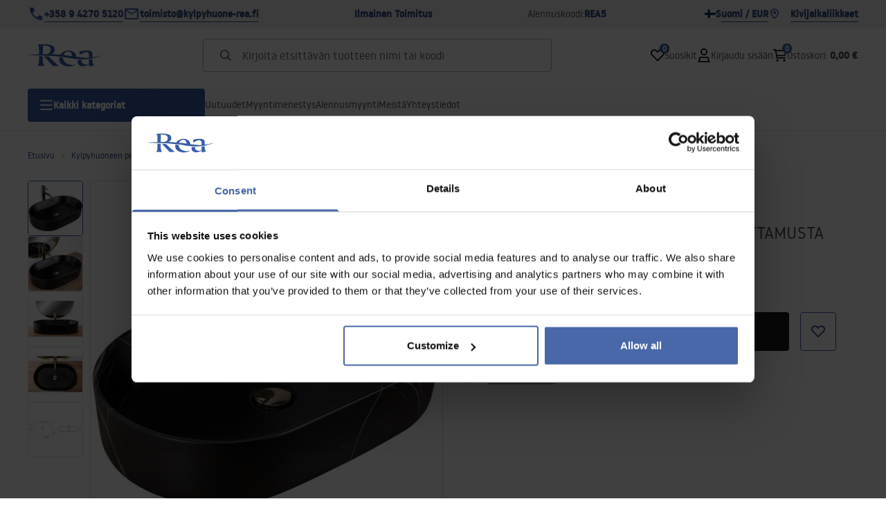

--- FILE ---
content_type: text/html
request_url: https://kylpyhuone-rea.fi/rea-nadia-stone-tyotasopesuallas-mattamusta
body_size: 33991
content:
<!DOCTYPE html><!-- render components without fragment, because may be slots are not working correctly --><html lang="fi"> <head><meta charset="UTF-8"><title>REA NADIA STONE työtasopesuallas, MATTAMUSTA - Rea</title><link rel="canonical" href="https://kylpyhuone-rea.fi/rea-nadia-stone-tyotasopesuallas-mattamusta"><meta name="description" content="REA NADIA STONE työtasopesuallas, MATTAMUSTA - Esittelemme sinulle työtasoisen pesualtaan, joka antaa kylpyhuoneellesi modernin ilmeen ja korkean toimivuuden. Pesuallas on valmistettu korkealaatuisesta saniteettikeramiikasta."><meta name="robots" content="index, follow"><meta property="og:title" content="REA NADIA STONE työtasopesuallas, MATTAMUSTA"><meta property="og:type" content="product"><meta property="og:image" content="https://tutumi.pl/picture/smart/filters:quality(75):fill(white)/fabf325e73feb96fda30194c83944f00.jpg"><meta property="og:url" content="https://kylpyhuone-rea.fi/rea-nadia-stone-tyotasopesuallas-mattamusta"><meta property="og:image:url" content="https://tutumi.pl/picture/smart/filters:quality(75):fill(white)/fabf325e73feb96fda30194c83944f00.jpg"><meta property="og:image:alt" content="REA NADIA STONE työtasopesuallas, MATTAMUSTA"><meta property="product:retailer_item_id" content="9004"><meta property="product:availability" content="in stock"><meta property="product:condition" content="new"><meta property="product:brand" content="Rea"><meta property="product:price:amount" content="101.00"><meta property="product:price:currency" content="EUR"><link rel="alternate" hreflang="x-default" href="https://lazienka-rea.com.pl/umywalka-nablatowa-rea-nadia-stone-czarna-matowa"><link rel="alternate" hreflang="fi" href="https://kylpyhuone-rea.fi/rea-nadia-stone-tyotasopesuallas-mattamusta"><link rel="alternate" hreflang="pl" href="https://lazienka-rea.com.pl/umywalka-nablatowa-rea-nadia-stone-czarna-matowa"><link rel="alternate" hreflang="de" href="https://badezimmer-rea.de/aufsatzwaschbecken-rea-nadia-stone-black-matt"><link rel="alternate" hreflang="en" href="https://bathroom-rea.co.uk/ceramic-countertop-basin-rea-nadia-stone-black-matt"><link rel="alternate" hreflang="en-IE" href="https://bathroom-rea.ie/ceramic-countertop-basin-rea-nadia-stone-black-matt"><link rel="alternate" hreflang="bg" href="https://bania-rea.bg/umivalnik-za-plot-rea-nadia-stone-black-matt"><link rel="alternate" hreflang="hr" href="https://kupaona-rea.hr/umivaonik-rea-nadia-stone-black-matt"><link rel="alternate" hreflang="sr-ME" href="https://kupaona-rea.me/umivaonik-rea-nadia-stone-black-matt"><link rel="alternate" hreflang="cs" href="https://koupelna-rea.cz/umyvadlo-na-desku-rea-nadia-stone-black-matt"><link rel="alternate" hreflang="et" href="https://vannituba-rea.ee/rea-nadia-stone-lauapealne-kraanikauss-must-must"><link rel="alternate" hreflang="fr" href="https://salledebain-rea.fr/vasque-a-poser-en-ceramique-rea-nadia-stone-black-matt"><link rel="alternate" hreflang="fr-BE" href="https://salledebain-rea.be/vasque-a-poser-en-ceramique-rea-nadia-stone-black-matt"><link rel="alternate" hreflang="el" href="https://banio-rea.gr/paghkos-niptiras-rea-nadia-stone-mat-mauros-61-x-385-x-12-cm"><link rel="alternate" hreflang="es" href="https://bano-rea.es/lavabo-sobre-encimera-rea-nadia-stone-black-matt"><link rel="alternate" hreflang="nl" href="https://badkamer-rea.nl/opzetwastafel-rea-nadia-stone-black-matt"><link rel="alternate" hreflang="lt" href="https://vonioskambarys-rea.lt/kriaukle-keramikos-rea-nadia-stone-black-matt"><link rel="alternate" hreflang="lv" href="https://vannasistaba-rea.lv/rea-nadia-stone-galda-izlietne-matt-melna"><link rel="alternate" hreflang="de-AT" href="https://badezimmer-rea.at/aufsatzwaschbecken-rea-nadia-stone-black-matt"><link rel="alternate" hreflang="pt" href="https://banheiro-rea.pt/lavatorio-de-apoio-rea-nadia-stone-preto-mate"><link rel="alternate" hreflang="ru" href="https://santechnika-rea.ru/umyvalnik-na-stolesnicu-rea-nadia-stone-black-matt"><link rel="alternate" hreflang="ro" href="https://baie-rea.ro/lavoar-ceramic-pentru-blat-rea-nadia-stone-black-matt"><link rel="alternate" hreflang="sr" href="https://kupaona-rea.rs/umivaonik-rea-nadia-stone-black-matt"><link rel="alternate" hreflang="sk" href="https://kupelna-rea.sk/umyvadlo-na-dosku-rea-nadia-stone-black-matt"><link rel="alternate" hreflang="sl" href="https://kopalnica-rea.si/pultni-umivalnik-rea-nadia-stone-black-mat"><link rel="alternate" hreflang="uk" href="https://rea.ua/umivalnik-na-stilniciu-rea-nadia-stone-black-matt"><link rel="alternate" hreflang="hu" href="https://furdoszoba-rea.hu/pultos-mosdo-rea-nadia-stone-black-matt"><link rel="alternate" hreflang="it" href="https://bagno-rea.it/lavabo-da-appoggio-in-ceramica-rea-nadia-stone-black-matt"><script type="application/ld+json" >{"@context":"https://schema.org","@graph":[{"@type":"Product","name":"REA NADIA STONE työtasopesuallas, MATTAMUSTA","description":"Esittelemme sinulle työtasoisen pesualtaan, joka antaa kylpyhuoneellesi modernin ilmeen ja korkean toimivuuden. Pesuallas on valmistettu korkealaatuisesta saniteettikeramiikasta.","brand":{"@type":"Brand","name":"Rea"},"image":"https://tutumi.pl/picture/smart/filters:quality(75):fill(white)/fabf325e73feb96fda30194c83944f00.jpg","offers":[{"@type":"Offer","price":101,"priceCurrency":"EUR","availability":"https://schema.org/InStock","itemCondition":"https://schema.org/NewCondition","name":"---","url":"/rea-nadia-stone-tyotasopesuallas-mattamusta","shippingDetails":{"@type":"OfferShippingDetails","shippingRate":{"@type":"MonetaryAmount","value":0,"currency":"EUR"},"shippingDestination":{"@type":"DefinedRegion","addressCountry":"FI"}}}]},{"@type":"BreadcrumbList","itemListElement":[{"@type":"ListItem","position":1,"item":{"@id":"https://kylpyhuone-rea.fi/kylpyhuoneen-pesualtaat","name":"Kylpyhuoneen pesualtaat"}},{"@type":"ListItem","position":2,"item":{"@id":"https://kylpyhuone-rea.fi/rea-nadia-stone-tyotasopesuallas-mattamusta","name":"REA NADIA STONE työtasopesuallas, MATTAMUSTA"}}]}]}</script><link rel="preconnect" href="https://www.googletagmanager.com"><meta name="viewport" content="minimum-scale=1, initial-scale=1, maximum-scale=5, width=device-width, shrink-to-fit=no, viewport-fit=cover"><link rel="icon" type="image/svg+xml" href="/favicon.svg"><meta name="msapplication-TileColor" content="#FFFFFF"><meta name="theme-color" content="#FFFFFF"><script type="module" src="/js/PWATags.astro_astro_type_script_index_0_lang-lct9yV1L.js"></script><link rel="manifest" href="/manifest.webmanifest"><link rel="stylesheet" href="/_astro/globals.BZmjWcKy.css">
<link rel="stylesheet" href="/_astro/layout.BqQ_YhDa.css">
<link rel="stylesheet" href="/_astro/globals.DaBDSaKp.css">
<link rel="stylesheet" href="/_astro/_id_.IldGhxUE.css">
<link rel="stylesheet" href="/_astro/_id_.ozWNPiSt.css">
<link rel="stylesheet" href="/_astro/_niceUrl_.xuMDqdL2.css">
<link rel="stylesheet" href="/_astro/_id_.Vsxt9w8I.css">
<link rel="stylesheet" href="/_astro/1login-auth.DKJ00dRd.css">
<link rel="stylesheet" href="/_astro/_niceUrl_.oTWo9ih3.css">
<link rel="stylesheet" href="/_astro/_niceUrl_.DvoPVDsn.css">
<link rel="stylesheet" href="/_astro/_niceUrl_.B_E_IkRO.css">
<link rel="stylesheet" href="/_astro/_niceUrl_.BLuVopJS.css">
<link rel="stylesheet" href="/_astro/_niceUrl_.DczeTxg1.css">
<link rel="stylesheet" href="/_astro/_niceUrl_.tAu1cVbI.css">
<link rel="stylesheet" href="/_astro/_niceUrl_.MVTq5k5W.css">
<link rel="stylesheet" href="/_astro/_id_.CeUFN1sJ.css">
<link rel="stylesheet" href="/_astro/_niceUrl_.D8MU2a_-.css">
<link rel="stylesheet" href="/_astro/_id_.fcQF4C5c.css">
<link rel="stylesheet" href="/_astro/_niceUrl_.Tf5JbTSs.css">
<link rel="stylesheet" href="/_astro/_niceUrl_.Dv49_yzL.css">
<link rel="stylesheet" href="/_astro/_id_.BodlayB2.css">
<link rel="stylesheet" href="/_astro/confirmation.DRTpH3Ag.css">
<link rel="stylesheet" href="/_astro/_niceUrl_.efseUVNt.css">
<link rel="stylesheet" href="/_astro/forgot-password.DjnQ2lZG.css">
<link rel="stylesheet" href="/_astro/login.jVTSBw7F.css">
<link rel="stylesheet" href="/_astro/compare.8SLCPna6.css">
<link rel="stylesheet" href="/_astro/_niceUrl_.Ao5el1pe.css">
<link rel="stylesheet" href="/_astro/_niceUrl_.DETDZEHa.css">
<link rel="stylesheet" href="/_astro/login.sIhdMFNs.css">
<link rel="stylesheet" href="/_astro/_id_.WKQ0sF33.css">
<link rel="stylesheet" href="/_astro/index.C3ixcIyR.css"></head> <body> <script>(function(){const translations = {"common":{"from":"alkaen","to":"asti","add":"Lisää","add-review":"Arvioi tuote","add-to-cart":"Lisää ostoskoriin","add-to-cart-error":"Ostoskoriin lisäämisessä tapahtui virhe.","add-to-cart-success":"Tuote lisätty ostoskoriin","back":"Takaisin","back-to-login":"Takaisin kirjautumiseen","cancel":"Peruuta","cart":"Ostoskori","collection-point":"Noutopiste","continue":"Jatka ostoksia","continue-as-guest":"Tee tilaus vieraana","continue-as-guest-desc":"Tee tilaus nopeammin. Luo <0>tili seuraavassa vaiheessa</0> säästääksesi aikaa tulevissa ostoksissa.","customer-account":"Tili","day":{"short":{"friday":"pe","monday":"ma","saturday":"la","sunday":"su","thursday":"to","tuesday":"ti","wednesday":"ke"}},"delete":"Poista","delete-error":"Poistamisessa tapahtui virhe.","delete-success":"Osoite poistettu.","delivery":"Toimitus","delivery-address":"Toimitusosoite","description":"Tuotteen kuvaus","info-about-product":"Tietoa tuotteesta","discount":"Alennus","dont-have-account":"Ei vielä tiliä? <0>Rekisteröidy</0>","edit":"Muokkaa","enter-city":"Valitse kaupunki","enter-country-state":"Valitse lääni","error-occurred":"Tapahtui virhe","server-error-occurred":"Palvelinvirhe tapahtui","error-occurred-during-login":"Kirjautumisessa tapahtui virhe","error-pattern":"Virheellinen muoto","error-required":"Pakollinen kenttä","error-postal-code":"Virheellinen postinumero","forgot-password":"Unohditko salasanan?","forgot-password-email":"Anna sähköpostiosoitteesi. Jos se on järjestelmässämme, lähetämme sinulle linkin salasanan vaihtamiseksi.","forgot-password-email-or-phone":"Anna sähköposti tai puhelinnumero, jota käytit tilin luomisessa. Jos meillä on se järjestelmässä, lähetämme sinulle linkin salasanan vaihtamiseksi.","invalid-login":"Virheellinen sähköpostiosoite tai puhelinnumero","go-to-place-order":"Siirry tilauksen tekoon","item-count":{"few":"{{count}} tuotetta","many":"{{count}} tuotetta","one":"{{count}} tuote","other":"{{count}} tuotetta"},"login":"Kirjaudu sisään","main-page":"Etusivu","more":"lisää","month":{"few":"{{count}} kuukautta","many":"{{count}} kuukautta","one":"{{count}} kuukausi","other":"{{count}} kuukautta"},"name":"Nimi","newsletter":"Uutiskirje","your-email":"Sähköpostiosoitteesi","newsletter-enter-email":"Anna sähköpostiosoitteesi","newsletter-signin":"Tilaa","next-page":"Seuraava","no-search-results":"Ei hakutuloksia","opinions":"Arviot","order":"Tilaus","order-number":"Tilausnumero","order-price":"Tilauksen arvo","order-status":"Tila","order-summary":"Tilauksen yhteenveto","outpost-shops":"Kivijalkamyymälät","outpost-shop":"Kivijalkamyymälä","page":"Sivu","page-from":"kohteesta","pagination-info":"Näytetään {{from}} - {{to}} / {{of}} tuotteesta.","pagination-infinite-info":"Näytetään {{to}} / {{of}} tuotteesta.","password-change":"Salasanan vaihto","password-changed":"Salasanasi on vaihdettu.","password-email-notification":{"line1":"Tarkista roskaposti-kansio.","line2":"Tarkista, että osoite on oikea.","line3":"Odota 15 minuuttia ja yritä uudelleen.","paragraph":"Etkö saanut sähköpostia?","title":"Lähetimme sinulle sähköpostin osoitteeseen <0>{{email}}</0>"},"password-phone-notification":{"title":"Lähetimme sinulle tekstiviestin numeroon <0>{{phone}}</0>","paragraph":"Etkö saanut tekstiviestiä?","line1":"Tarkista, että numero on oikea.","line2":"Odota 15 minuuttia ja yritä uudelleen."},"passwords-not-match":"Annetut salasanat eivät täsmää","previous-page":"Edellinen","product":"Tuote","product-availability-nofound":"Valittuja kriteereitä vastaavia myymälöitä ei löytynyt.","product-availability-beginning-info":"Kirjoita kaupunki tai valitse koko","product-cart-success-long":"Tuote \"{{product}}\" lisättiin ostoskoriin.","product-name":"Tuotteen nimi","product-outposts":"Tarkista saatavuus myymälöissä","product-price":"Hinta","product-price-type":"Hinta {{priceType}}","product-quantity":"Määrä","product-select-variant":"Valitse koko","product-sum":"Summa","product-variant":"Vaihtoehto","products":"Tuotteet","products-count":"Tuotteet ({{count}})","rate-it":"Arvioi","rated":"Arvioitu","remove-from-favorites":"Poista suosikeista","repository-add-fail":"Suosikkeihin lisäämisessä tapahtui virhe.","repository-added":"Tuote lisätty suosikkeihin.","repository-added-long":"Tuote \"{{name}}\" lisättiin suosikkituotteisiin.","repository-remove-fail":"Suosikeista poistamisessa tapahtui virhe.","repository-removed":"Tuote poistettu suosikeista.","repository-removed-long":"Tuote \"{{name}}\" poistettiin suosikkituotteista.","required":"* pakolliset kentät","required-field":"*","review-content":"Kirjoita arvio","review-content-optional":"Arvion sisältö (valinnainen)","date-added":"Lisäyspäivä:","no-reviews":"Ei arvioita","no-reviews-desc":"Kukaan ei ole vielä arvioinut tätä tuotetta. <br></br>Ole ensimmäinen, joka jakaa mielipiteensä tästä tuotteesta!","reviews-allowed":"Arviosi on tärkeä!","reviews-allowed-desc":"Auta muita päätöksenteossa ja jaa kokemuksesi tästä tuotteesta.","review-score":"Arvio {{name}}","review-created":"Arvio luotu","reviews":"Arviot ja mielipiteet","save":"Tallenna","save-changes":"Tallenna muutokset","search":{"orders":"Tilausnro","products":"Etsi tuotteita...","search":"Hae","results":"Tulokset haulle"},"see-all":"Näytä kaikki","selected-filters":"Valitut suodattimet","show":"Näytä","show-2":"Katso","show-all":"Näytä kaikki","show-less":"Näytä vähemmän","show-more-2":"Näytä enemmän","show-more":"Katso lisää","show-selected":"Näytä valitut","sizetable":"Kokotaulukko","subcategories":"Alakategoriat","suggestions":"Ehdotukset","telephone":"Puhelinnumero","to-cart":"Ostoskoriin","accept":"Hyväksy","load-more":"Lataa {{limit}} lisää","header404":"Valitettavasti annetulla osoitteella ei löytynyt sivua.","content404":"Epävarmuuden sattuessa ota yhteyttä.","header403":"Sinulla ei ole oikeuksia tarkastella tätä sivua","content403":"Epävarmuuden sattuessa ota yhteyttä.","error-back":"Takaisin etusivulle","back-to-help-center":"Takaisin ohjekeskukseen","rate-product":"Arvioi tuote","review-title":"Arvion otsikko (valinnainen)","promotion":"Kampanja","select-file":"Valitse tiedosto","product-id":"Tuotteen ID","product-url":"Tuotteen URL","cart-without-name":"Nimetön ostoskori","cart-name":"Ostoskorin nimi","cart-items":"Tuotteet","cart-total":"Arvo","your-account":"Tilisi","repository":"Suosikit","search-placeholder":"Kirjoita etsittävän tuotteen nimi tai koodi","selected-language":"Kieli","footer-merce":"verkkokauppa-alusta","favorite":"Suosikit","home":"Etusivu","download":"Lataa","producer":"Valmistaja","sortby":"Järjestys","date-range":"Päivämääräväli","item-count-long":"Tuotteiden määrä: {{count}}","back-to":"Takaisin - {{categoryName}}","filters-and-sorting":"Suodattimet ja järjestys","add-to-favorites":"Lisää suosikkeihin","in-days":"{{value}} päivää","in-hours":"{{value}}h","delivery-in":"Lähetys","vat":"ALV","ean":"EAN","unit":"Yksikkö","warehouse-symbol":"Varastosymboli","custom-code":"Oma koodi","ask-about-product":"Kysy tuotteesta","less":"Vähemmän","quantity":"Määrä","filename":"Tiedostonimi","options-not-found":"Vaihtoehtoja ei löytynyt","check":"Tarkista","choose-size-error":"Valitse koko","notify-info":"Kirjoita sähköpostiosoitteesi. Kun tuotevariantti on taas saatavilla, sinulle lähetetään viesti.","notify-success":"Sähköpostiosoitteesi tallennettiin onnistuneesti.","available":"Saatavilla","unavailable":"Ei saatavilla","variants":"Vaihtoehdot","selected-outpost":"Valittu varasto","edit-my-carts":"Muokkaa ostoskorejani","validation-required":"Kenttä on pakollinen","validation-email":"Virheellinen sähköpostiosoite","validation-telephone":"Virheellinen puhelinnumero","validation-min-length":{"few":"Kentän tulee sisältää vähintään {{count}} merkkiä","many":"Kentän tulee sisältää vähintään {{count}} merkkiä","one":"Kentän tulee sisältää vähintään {{count}} merkki","other":"Kentän tulee sisältää vähintään {{count}} merkkiä"},"validation-max-length":{"few":"Kenttä voi sisältää korkeintaan {{count}} merkkiä","many":"Kenttä voi sisältää korkeintaan {{count}} merkkiä","one":"Kenttä voi sisältää korkeintaan {{count}} merkin","other":"Kenttä voi sisältää korkeintaan {{count}} merkkiä"},"validation-min":"Arvo ei voi olla pienempi kuin {{min}}","validation-max":"Arvo ei voi olla suurempi kuin {{max}}","validation-regex":"Käytettiin kiellettyä merkkiä","validation-accept-rules":"Sinun tulee hyväksyä säännöt","cheapest-price-info":"Alin hinta 30 päivän ajalta ennen alennusta:","cheapest-price-label":"alin hinta 30 päivän ajalta ennen alennusta","regular-price-label":"Normaali hinta","promotion-price-label":"kampanjahinta","actual-price-label":"nykyinen hinta","price-with-code-label":"koodilla","coupon-code-copied":"Kopioitu: {{code}}","show-all-products":"Näytä kaikki tuotteet","opening-hours":"Aukioloajat","map-directions":"Reittiohjeet","days":{"one":"päivä","few":"päivää","many":"päivää","other":"päivää"},"hours":{"one":"tunti","few":"tuntia","many":"tuntia","other":"tuntia","short":"h"},"minutes":{"one":"minuutti","few":"minuuttia","many":"minuuttia","other":"minuuttia","short":"min"},"seconds":{"one":"sekunti","few":"sekuntia","many":"sekuntia","other":"sekuntia","short":"sek"},"price-history":"Alin hinta viimeisten 30 päivän ajalta","choose-size":"Valitse koko","product-notify":"Ilmoita saatavuudesta","complete-stylization":"Täydennä tyyli","submit":"Lähetä","email":"Sähköpostiosoite","email-or-phone":"Sähköpostiosoite tai puhelinnumero","read-on":"Lue lisää","news":"Uutiset","total-price":"Kokonaishinta","total-worth":"Kokonaisarvo","confirm-register":"Rekisteröinnin vahvistus","confirm-register-failed":"Rekisteröinnin vahvistus epäonnistui","go-to-checkout":"Siirry kassalle","activated-loyalty-card":"Kanta-asiakaskortti aktivoitu","activate-loyalty-card":"Kanta-asiakaskortin aktivointi","index":"Hakemisto","update-app-title":"Päivitys saatavilla!","update-app-message":"Sovelluksen {{appName}} uusi versio on saatavilla! Haluatko ladata sen nyt?","update-app-confirm":"Päivitä","update-app-cancel":"Ei nyt","offline-mode":"Offline-tila","offline-mode-message":"Laitteellasi ei ole palvelun käyttöön tarvittavaa internetyhteyttä.","try-again":"Yritä uudelleen","open-settings":"Avaa asetukset","compare-product":"Vertaa tuotetta","compare-products":"Vertaa tuotteita","compare":"Tuotteiden vertailu","categories":"Kategoriat","show-differences":"Näytä erot","compare-add-fail":"Tuotteiden maksimimäärä vertailussa saavutettu","no-products-to-compare":"Ei tuotteita vertailtavaksi","vide":"Vertaa","documents-for-download":"Ladattavat dokumentit","outpost-error":{"permission-danied":"Käyttäjä kielsi sijaintitietojen käytön.","position-unvailable":"Sijaintitiedot eivät ole saatavilla.","timeout":"Sijainnin määrittämisessä ylitettiin aikaraja.","default":"Sijainnin määrittämisessä tapahtui tuntematon virhe."},"find-nearest":"Etsi lähin myymälä","find-outpost":"Etsi myymälä","not-support-geolocation":"Selaimesi ei tue paikannusta.","show-all-outposts":"Näytä kaikki","prefix-phone":"puh:","prefix-email":"sähköposti:","auth-services":{"facebookApi":"Facebook","googleApi":"Google","wpOneLogin":"WP 1Login","twitter":"Twitter","instagram":"Instagram","appleApi":"Apple"},"social-login":"Tai kirjaudu sisään","social-login-error":"Kirjautuminen epäonnistui","social-login-redirect-info":"Odota. Ohjaus tapahtuu pian...","login-action":"Kirjautuminen","cart-reminder":"Älä viivyttele ostoksessa, tuotteiden lisääminen ostoskoriin ei tarkoita niiden varausta.","cart-reminder-finalization-options":"Toimitustapoja ei ole saatavilla.","cart-reminder-finalization-options-alternative":"Tilauksen toteuttaminen valitussa toimitusmaassa ei ole mahdollista.","welcome-user":"Tervetuloa <0>{{name}}</0>","my-data":"Tietoni","change-password":"Vaihda salasana","terms-and-conditions":"Markkinointisuostumukset","billing-data":"Laskutustiedot","my-addresses":"Osoitteet","change-outpost":"Vaihda varasto","my-orders":"Tilaukset","my-returns":"Palautukset","my-complaints":"Reklamaatiot","import-products-to-cart":"Tuo tuotteet ostoskoriin","import-products":"Tuo tuotteet","carts-in-cash":"Ostoskorit","trade-credit":"Kauppaluotto","trade-documents":"Kauppaasiakirjat","trade_document":"Kauppaasiakirja","loyalty-program":"Kanta-asiakasohjelma","employees":"Työntekijät","panel":"Paneeli","logout":"Kirjaudu ulos","your-manager":"Asiakaspäällikkösi","contact-with-manager":"Ota yhteyttä asiakaspäällikköön","contact-with-manager-info":"Etkö ole varma tai tarvitsetko ammattimaista neuvontaa? Ota yhteyttä asiakaspäällikköön","to-cash":"Kassalle","go-to-cash":"Siirry kassalle","points":"Pisteet","selected-cart":"Valittu ostoskori","manage-carts":"Hallinnoi ostoskoreja","cart-total-price":"Yhteensä","popular-phrases":"Suositut hakusanat","shipment-estimation-today":"Osta klo {{hour}} mennessä - lähetys tänään","shipment-estimation-other":"Nopein lähetys: {{day}}","selected-products":"Valitut tuotteet","total-value":{"nett":"Nettoväärtus","gross":"Bruttoväärtus"},"add-selected":"Lisää valitut","products-added-to-cart":"Tuotteet lisättiin ostoskoriin","order-id":"Tilauksen ID","date":"Päivämäärä","amount":{"nett":"Nettosumma","gross":"Bruttosumma"},"status":"Tila","tracking":"Seuranta","address":"Osoite","actions":"Toiminnot","retry":"Yritä uudelleen","last-orders":"Viimeiset tilaukset","missing-orders":"Ei tilauksia","missing-last-orders":"Ei viimeisiä tilauksia","menu":"Valikko","in-warehouse":"Varastossa","or":"tai","update-customized-name-error":"Oman koodin päivittäminen epäonnistui","product-code":"Tuotekoodi","base-technical-data":"Perustekniset tiedot","product-customized-names":"Tuotteiden omat koodit","own-product-name":"Tuotteen oma nimi","upload-file-with-codes":"Lataa tiedosto koodeilla","assigned-discounts":"Määritetyt kampanjat","no-assigned-discounts":"Ei määritettyjä kampanjoita","individual-disount":"Henkilökohtainen alennus","settings":"Asetukset","select-currency":"Valitse valuutta","select-language":"Valitse kieli","select-country":"Valitse maa","anonymize-account-message":"Tilin poistaminen onnistui","anonymize-account-message-error":"Tilin poistaminen epäonnistui","anonymize-account":"Tilin poistaminen","confirmation-title":"Toiminnon vahvistaminen","confirmation-success-message":"Toiminto onnistui","confirmation-error-message":"Toiminto epäonnistui","delete-customer-requires-confirmation":"Vaaditaan vahvistus. Lähetetty sähköposti lisäohjeilla.","start":"Aloita","clear":"Tyhjennä","recently-searched":"Viimeksi haettu","hints":"Vihjeet","options":"Vaihtoehdot","last-order":"Viimeisin tilaus","no-last-order-found":"Viimeisintä tilausta ei löytynyt","edit-my-data":"Muokkaa tietojani","last-viewed":"Viimeksi katsottu","remove-product-availabilty-notification":"Tuotteen saatavuusilmoitukset","remove-product-availabilty-notification-success":"Tuotteen saatavuusilmoitus poistettiin onnistuneesti","remove-product-availabilty-notification-error":"Tapahtui virhe. Muutosten tallentaminen epäonnistui.","assigned-documents":"Määritetyt asiakirjat","no-documents-assigned":"Ei määritettyjä asiakirjoja","freebies-to-choose":"Valittavat lahjat:","freebies-terms":"Kampanjan säännöt","offers":"Tarjoukset","nett":"netto","gross":"brutto","catalog-price":"Luettelohinta:","review-information":"Ilmoitus","review-information-content":"Sivustollamme arvioita voivat lisätä vain tuotteen ostaneet henkilöt. <0>Lisää arvio</0>","review-information-content-logged-in":"Arvioita voivat lisätä vain kirjautuneet käyttäjät.<br></br> <0>Kirjaudu sisään</0> jakaaksesi mielipiteesi tai <1>luo tili</1> muutamassa hetkessä.","vouchers-list":"Lahjakortit","other-vouchers":"Muut lahjakortit","voucher-balance":"Saldosi","voucher-balance-error":"Saldon hakemisessa tapahtui virhe","voucher-code":"Lahjakortin koodi","voucher-code-added-successfully":"Koodi lunastettiin onnistuneesti","realize":"Lunasta","generate-technical-data-sheet":"Lataa TDS-kortti","weight":"Paino","weightUnit":"kg","contact-list-heading":"Kirjoita meille","contact-list-description":"Ota yhteyttä asiantuntijatiimiin, joka vastaa mielellään kaikkiin kysymyksiisi ja auttaa löytämään parhaat ratkaisut. Olemme täällä auttamassa sinua – kirjoita tai soita meille jo tänään!","contact-list-all":"Kaikki","invalid-number":"Virheellinen numero","invalid-country-code":"Virheellinen maakoodi","too-short":"Numero on liian lyhyt","too-long":"Numero on liian pitkä","track-shipment":"Seuraa lähetystä","notify":"Ilmoita","no-products-found":"Tuotteita ei löytynyt","subgroup-discounts":"Alennusrajat","from-you":"sinulta","current-location":"Nykyinen sijainti","your-discount":"Alennuksesi","rga-action-return":"Palauta tuotteet","rga-action-complaint":"Tee reklamaatio","price-with-discount":"Hinta alennuksella","code":"Koodi","payment-errors":{"update-shipping":"Toimitustavan muuttamisessa tapahtui virhe","update-coupon":"Alennuskoodin lisäämisessä tapahtui virhe","coupon-limit-exceeded":"Voit käyttää korkeintaan yhtä alennuskoodia","order-processing":"Tilauksen käsittelyssä tapahtui virhe","checkout":"Ostoskorin käsittelyssä tapahtui virhe"},"percentage-discount":"Prosenttialennus","cash-discount":"Summaalennus","turnover-from":"Liikevaihdosta alkaen","turnover-to":"Liikevaihtoon asti","your-turnover":"Liikevaihtosi","turnover-error":"Alennusrajojen hakemisessa tapahtui virhe","turnover":"Liikevaihto","your-current-discount":"Nykyinen alennuksesi","your-turnover-time":"Liikevaihtosi viimeisen 180 päivän ajalta","turnover-notification":"Tee osto summalla <span>{{price}}</span> <span>{{days}} päivän</span> kuluessa, jotta et menetä nykyistä alennustasi! Tilauksen puuttuminen tältä ajalta pienentää alennustasi.","choose-variant":"Valitse vaihtoehto","price-per-unit":"Hinta {{amount}}{{unit}}","come-back":"Palaa takaisin","display":"Näytä","email-or-phone-number":"Sähköposti tai puhelinnumero","account-was-confirmed":"Tili vahvistettiin","account-confirmed-error":"Tilin vahvistaminen epäonnistui","loyalty-card":"Kanta-asiakaskortti","empty-price-title":"Kirjaudu sisään nähdäksesi hinnat","empty-price-title-logged-in":"Ota yhteyttä ostaaksesi tämä tuote","empty-price-description":"Tuotteen hinnan näkemiseksi ja ostoksen tekemiseksi kirjaudu tilillesi.","empty-price-description-logged-in":"Tämä tuote on saatavilla vain tilauksesta, ota yhteyttä jos haluat ostaa sen.","nett-price":"Nettohinta","gross-price":"Bruttohinta","shortcut-availability":"Saatav.","shortcut-size":"Koko","additional-options":"Tilauksen vaihtoehdot","approve":"Hyväksy","disapprove":"Hylkää","order-approved":"Tilaus hyväksyttiin","order-disapproved":"Tilaus hylättiin","go-to-login-page":"Siirry kirjautumissivulle","content":"Sisältö","show-price":"Näytä hinta","confirm-register-success":"Tili rekisteröitiin onnistuneesti","go-to-panel-page":"Siirry paneeliin","customer-redirect-info":"Odota. Ohjaus tapahtuu pian...","if-no-redirection-occurred":"Jos ohjausta ei tapahtunut","click-here":"klikkaa tästä","confirm-register-failed-result":"Vahvistuskoodia ei ole olemassa, toista vahvistus kirjautumislomakkeessa","your-signature":"Allekirjoituksesi","signature-info":"Arviosi näkyy kaikille, joten päätä miten haluat allekirjoittaa.","confirmation-code":"Vahvistuskoodi","submit-reset-password":"Nollaa salasana","first-page":"","last-page":"","warehouse":"","generate-technical-data-sheet-page":"","generate-technical-data-sheet-copied":"","generate-technical-data-sheet-copied-error":"","date-of-birth-invalid":"","info":"Tiedot","leave-page-message":"Sinulla on valittuja tuotteita. Haluatko varmasti poistua sivulta?"},"contact":{"contact":"Yhteystiedot","subject":"Aihe","message-body":"Viestin sisältö","submit":"Lähetä","error-telephone":"Puhelinnumeron tulee sisältää 9 numeroa","fullName":"Etu- ja sukunimi"},"product":{"listType":"Näkymä","filters":"Suodatus","filters2":"Suodattimet","active-filters":"Aktiiviset suodattimet","free-delivery-from":"Ilmainen toimitus alkaen","delivery-from":"Toimitus alkaen","choose-variant":"Valitse vaihtoehto","all-products":"Kaikki tuotteet","sortby2":"Lajittele","yes":"Kyllä","no":"Ei","clear-filters":"Tyhjennä suodattimet","clear":"Tyhjennä","select-filters":"Käytä suodattimia","confirm":"Vahvista","composition":"Koostumus","deliveryCosts":"Toimituskulut","paymentMethods":"Maksutavat","all-filters":"Kaikki suodattimet","selected":"Valittu","apply":"Käytä","technical-data":"Tekniset tiedot","download-files":"Ladattavat tiedostot","product-notavailable":"Ei saatavilla","current-select":"Nykyinen valinta","set-as-selected":"Aseta varastokseni","warehouses-availability":"Varastosaatavuus","product-available":"Saatavilla","check-in-warehouses":"Tarkista varastosaatavuus","choose-set-element":"Valitse setin {{sequence}} elementti","choose-set-variant":"Valitse setin {{sequence}} elementin koko","sequence-1-order":"ensimmäinen","sequence-1-other":"ensimmäisen","sequence-2-order":"toinen","sequence-2-other":"toisen","sequence-3-order":"kolmas","sequence-3-other":"kolmannen","sequence-4-order":"neljäs","sequence-4-other":"neljännen","sequence-5-order":"viides","sequence-5-other":"viidennen","shipping":{"one":"Toimitus huomenna.","two":"Toimitus ylihuomenna.","few":"Toimitus {{date}}.","many":"Toimitus {{date}}.","other":"Toimitus {{date}}."},"notify-about-availability":"Ilmoita saatavuudesta","notify-about-availability-success":"Tallennettu onnistuneesti. Saat ilmoituksen, kun tuote on saatavilla.","product-unavailable":"Tuote ei saatavilla","notify-about-availability-by-mail":{"one":"Ilmoita minulle saatavuudesta sähköpostilla.","few":"Ilmoita minulle koon saatavuudesta sähköpostilla.","other":"Ilmoita minulle koon saatavuudesta sähköpostilla."},"notify-me":"Ilmoita minulle","properties":"Ominaisuudet","show-pictures":"Näytä kuvat","specification":"Tekniset tiedot","immediateShipping":"Välitön toimitus","notify-me-statement":"Haluan saada sähköpostin, kun kokoni on saatavilla.","notify-me-size":"Koko: {{size}}","sku":"Tuotekoodi","ean":"EAN","id":"ID","bundled-items-header":"Sarjaan kuuluvat tuotteet","codeUsed":"Aktivoitu","useCode":"Aktivoida","freeShipping":{"one":"Ilmainen toimitus {{info}} työpäivään.","few":"Ilmainen toimitus {{info}} työpäivään.","many":"Ilmainen toimitus {{info}} työpäivään.","other":"Ilmainen toimitus {{info}} työpäivään."},"shippingDelivery":{"one":"Toimitus {{info}} työpäivään.","few":"Toimitus {{info}} työpäivään.","many":"Toimitus {{info}} työpäivään.","other":"Toimitus {{info}} työpäivään."},"availability":""}};
const SERVER_HOST = undefined;
const INPOST_HOST = undefined;
const REQUEST_TIMEOUT = undefined;
const isMobile = false;
const sitesInfo = {"countries":[{"name":"Suomi","code":"FI","currencies":[{"symbol":"€","code":"EUR","name":"Euro"}],"languages":[{"code":"fi","name":"Suomi"}],"defaults":{"currency":{"symbol":"€","code":"EUR","name":"Euro"},"language":{"code":"fi","name":"Suomi"}},"locale":{"priceFormat":"%p %e","decimalSeparator":",","thousandSeparator":"","dateFormat":"d.m.Y","timeFormat":"H:i:s","showZeroDecimalParts":true}}],"country":{"name":"Suomi","code":"FI","currencies":[{"symbol":"€","code":"EUR","name":"Euro"}],"languages":[{"code":"fi","name":"Suomi"}],"defaults":{"currency":{"symbol":"€","code":"EUR","name":"Euro"},"language":{"code":"fi","name":"Suomi"}},"locale":{"priceFormat":"%p %e","decimalSeparator":",","thousandSeparator":"","dateFormat":"d.m.Y","timeFormat":"H:i:s","showZeroDecimalParts":true}},"currency":{"symbol":"€","code":"EUR","name":"Euro"},"language":{"code":"fi","name":"Suomi"},"shopName":"Rea","CDNAddress":"https://tutumi.pl/","plugins":{"inpost_pay":{"isActive":false,"merchantClientId":""}},"siteSwitcher":[{"domain":"lazienka-rea.com.pl","countryCode":"PL","displayName":"Puola"},{"domain":"bathroom-rea.co.uk","countryCode":"GB","displayName":"Iso-Britannia"},{"domain":"badezimmer-rea.de","countryCode":"DE","displayName":"Saksa"},{"domain":"santechnika-rea.ru","countryCode":"RU","displayName":"Venäjä"},{"domain":"bagno-rea.it","countryCode":"IT","displayName":"Italia"},{"domain":"baie-rea.ro","countryCode":"RO","displayName":"Romania"},{"domain":"koupelna-rea.cz","countryCode":"CZ","displayName":"Tšekki"},{"domain":"kupelna-rea.sk","countryCode":"SK","displayName":"Slovakia"},{"domain":"furdoszoba-rea.hu","countryCode":"HU","displayName":"Unkari"},{"domain":"bania-rea.bg","countryCode":"BG","displayName":"Bulgaria"},{"domain":"vonioskambarys-rea.lt","countryCode":"LT","displayName":"Liettua"},{"domain":"rea.ua","countryCode":"UA","displayName":"Ukraina"},{"domain":"salledebain-rea.fr","countryCode":"FR","displayName":"Ranska"},{"domain":"bano-rea.es","countryCode":"ES","displayName":"Espanja"},{"domain":"kupaona-rea.hr","countryCode":"HR","displayName":"Kroatia"},{"domain":"vannituba-rea.ee","countryCode":"EE","displayName":"Viro"},{"domain":"vannasistaba-rea.lv","countryCode":"LV","displayName":"Latvia"},{"domain":"badkamer-rea.nl","countryCode":"NL","displayName":"Alankomaat"},{"domain":"kupaona-rea.me","countryCode":"ME","displayName":"Montenegro"},{"domain":"kupaona-rea.rs","countryCode":"RS","displayName":"Serbia"},{"domain":"salledebain-rea.be","countryCode":"BE","displayName":"Belgia"},{"domain":"badezimmer-rea.at","countryCode":"AT","displayName":"Itävalta"},{"domain":"bathroom-rea.ie","countryCode":"IE","displayName":"Irlanti"},{"domain":"kopalnica-rea.si","countryCode":"SI","displayName":"Slovenia"},{"domain":"kylpyhuone-rea.fi","countryCode":"FI","displayName":"Suomi"},{"domain":"banheiro-rea.pt","countryCode":"PT","displayName":"Portugali"},{"domain":"banio-rea.gr","countryCode":"GR","displayName":"Kreikka"}],"watermark":null,"acl":{"crm":{"allow_custom_address_data_in_cart":true,"allow_custom_billing_data_in_cart":true,"allow_coupon_usage_in_cart":true,"allow_voucher_usage_in_cart":false}},"activeOperatorNotificationTypes":{"change_trade_credit_value":false},"settings":{"timeShippingAt":null,"isActiveClickAndCollect":false,"customerEmployeeActivation":false,"notifyOperatorBeforeSaveRegister":false,"allowRegistrationByPhoneNumber":false,"isProductNotificationEnabled":true,"offerType":"discount","kdrEnabled":false},"agreementScenarioConfig":{"customerRegisterScenario":"customer_register","customerPanelScenario":"customer_register","orderScenario":"customer_register","newsletterScenario":"newsletter"},"defaultLang":"fi","googleRecaptcha":{"isActive":false,"siteKey":null,"actions":null}};
const AI_CHAT_HOST = undefined;
const integrations = {"gtmId":{"pl":"GTM-MD8XX2D","en":"GTM-K5WN6M8","de":"GTM-N7C45C3","uk":"GTM-KHZQ5QQ","os":"GTM-NV7SK33C","bn":"GTM-PZW83R5P","bg":"GTM-NNJPZ7W","hr":"GTM-NNQ8Z2BQ","me":"GTM-N7K8WJ76","cz":"GTM-534GT48","et":"GTM-PVT2XT5K","fi":"GTM-WPDGPZS7","fr":"GTM-PPB864C","el":"GTM-TX4P9K2Q","es":"GTM-KG83HC6","nl":"GTM-KFD8WTF8","ga":"GTM-PR4C2PF5","lt":"GTM-TH5RQWD","lv":"GTM-KQGVMRDJ","pt":"GTM-5MW6FDTG","ru":"GTM-P974XMK","ro":"GTM-WG5FSWM","rs":"GTM-WXSS5S6X","sk":"GTM-TQ77JRJ","sl":"GTM-MWML6JJW","hu":"GTM-5NG63Q9","it":"GTM-NX6P99T"},"customGtmUrl":"","quarticonId":"","trustMateStars":"","trustMateReviews":"","hotjarId":"","cookiebotId":"","luigisbox":"","sm":""};

      window.__raccoon__ = {
        translations,
        isMobile,
        sitesInfo,
        SERVER_HOST,
        INPOST_HOST,
        REQUEST_TIMEOUT,
        AI_CHAT_HOST,
        integrations: integrations,
      };
    })();</script> <style>astro-island,astro-slot,astro-static-slot{display:contents}</style><script>(()=>{var e=async t=>{await(await t())()};(self.Astro||(self.Astro={})).load=e;window.dispatchEvent(new Event("astro:load"));})();</script><script>(()=>{var A=Object.defineProperty;var g=(i,o,a)=>o in i?A(i,o,{enumerable:!0,configurable:!0,writable:!0,value:a}):i[o]=a;var d=(i,o,a)=>g(i,typeof o!="symbol"?o+"":o,a);{let i={0:t=>m(t),1:t=>a(t),2:t=>new RegExp(t),3:t=>new Date(t),4:t=>new Map(a(t)),5:t=>new Set(a(t)),6:t=>BigInt(t),7:t=>new URL(t),8:t=>new Uint8Array(t),9:t=>new Uint16Array(t),10:t=>new Uint32Array(t),11:t=>1/0*t},o=t=>{let[l,e]=t;return l in i?i[l](e):void 0},a=t=>t.map(o),m=t=>typeof t!="object"||t===null?t:Object.fromEntries(Object.entries(t).map(([l,e])=>[l,o(e)]));class y extends HTMLElement{constructor(){super(...arguments);d(this,"Component");d(this,"hydrator");d(this,"hydrate",async()=>{var b;if(!this.hydrator||!this.isConnected)return;let e=(b=this.parentElement)==null?void 0:b.closest("astro-island[ssr]");if(e){e.addEventListener("astro:hydrate",this.hydrate,{once:!0});return}let c=this.querySelectorAll("astro-slot"),n={},h=this.querySelectorAll("template[data-astro-template]");for(let r of h){let s=r.closest(this.tagName);s!=null&&s.isSameNode(this)&&(n[r.getAttribute("data-astro-template")||"default"]=r.innerHTML,r.remove())}for(let r of c){let s=r.closest(this.tagName);s!=null&&s.isSameNode(this)&&(n[r.getAttribute("name")||"default"]=r.innerHTML)}let p;try{p=this.hasAttribute("props")?m(JSON.parse(this.getAttribute("props"))):{}}catch(r){let s=this.getAttribute("component-url")||"<unknown>",v=this.getAttribute("component-export");throw v&&(s+=` (export ${v})`),console.error(`[hydrate] Error parsing props for component ${s}`,this.getAttribute("props"),r),r}let u;await this.hydrator(this)(this.Component,p,n,{client:this.getAttribute("client")}),this.removeAttribute("ssr"),this.dispatchEvent(new CustomEvent("astro:hydrate"))});d(this,"unmount",()=>{this.isConnected||this.dispatchEvent(new CustomEvent("astro:unmount"))})}disconnectedCallback(){document.removeEventListener("astro:after-swap",this.unmount),document.addEventListener("astro:after-swap",this.unmount,{once:!0})}connectedCallback(){if(!this.hasAttribute("await-children")||document.readyState==="interactive"||document.readyState==="complete")this.childrenConnectedCallback();else{let e=()=>{document.removeEventListener("DOMContentLoaded",e),c.disconnect(),this.childrenConnectedCallback()},c=new MutationObserver(()=>{var n;((n=this.lastChild)==null?void 0:n.nodeType)===Node.COMMENT_NODE&&this.lastChild.nodeValue==="astro:end"&&(this.lastChild.remove(),e())});c.observe(this,{childList:!0}),document.addEventListener("DOMContentLoaded",e)}}async childrenConnectedCallback(){let e=this.getAttribute("before-hydration-url");e&&await import(e),this.start()}async start(){let e=JSON.parse(this.getAttribute("opts")),c=this.getAttribute("client");if(Astro[c]===void 0){window.addEventListener(`astro:${c}`,()=>this.start(),{once:!0});return}try{await Astro[c](async()=>{let n=this.getAttribute("renderer-url"),[h,{default:p}]=await Promise.all([import(this.getAttribute("component-url")),n?import(n):()=>()=>{}]),u=this.getAttribute("component-export")||"default";if(!u.includes("."))this.Component=h[u];else{this.Component=h;for(let f of u.split("."))this.Component=this.Component[f]}return this.hydrator=p,this.hydrate},e,this)}catch(n){console.error(`[astro-island] Error hydrating ${this.getAttribute("component-url")}`,n)}}attributeChangedCallback(){this.hydrate()}}d(y,"observedAttributes",["props"]),customElements.get("astro-island")||customElements.define("astro-island",y)}})();</script><script>window._$HY||(e=>{let t=e=>e&&e.hasAttribute&&(e.hasAttribute("data-hk")?e:t(e.host&&e.host.nodeType?e.host:e.parentNode));["click", "input"].forEach((o=>document.addEventListener(o,(o=>{if(!e.events)return;let s=t(o.composedPath&&o.composedPath()[0]||o.target);s&&!e.completed.has(s)&&e.events.push([s,o])}))))})(_$HY={events:[],completed:new WeakSet,r:{},fe(){}});</script><!--xs--><astro-island uid="1HCSmF" data-solid-render-id="s5" component-url="/js/SSRHydration-CeEp42I5.js" component-export="SSRHydration" renderer-url="/js/client-CIxh-CxF.js" props="{&quot;languageCode&quot;:[0,&quot;fi&quot;]}" ssr client="load" opts="{&quot;name&quot;:&quot;SSRHydration&quot;,&quot;value&quot;:true}"></astro-island> <style>
      @font-face {
        font-family: "Noway";
        font-display: swap;
        src:
          url("/fonts/Noway-Regular.woff2") format("woff2"),
          url("/fonts/Noway-Regular.woff") format("woff"),
          url("/fonts/Noway-Regular.ttf") format("truetype");
        font-weight: 400;
      }

      @font-face {
        font-family: "Noway";
        font-display: swap;
        src:
          url("/fonts/Noway-Medium.woff2") format("woff2"),
          url("/fonts/Noway-Medium.woff") format("woff"),
          url("/fonts/Noway-Medium.ttf") format("truetype");
        font-weight: 500;
      }

      :root {
        --neutral-primary: 17 17 17;
        --neutral-secondary: 84 84 84;
        --neutral-tertiary: 106 106 106;
        --neutral-disabled: 166 166 166;

        --additional-primary: 26 44 136;
        --additional-secondary: 26 136 37;
        --additional-tertiary: 231 0 0;

        --additional-quaternary: 231 0 0;
        --additional-quinary: var(--additional-secondary);
        --additional-senary: var(--additional-tertiary);

        --accent-primary: 57 95 168;
        --accent-secondary: 51 78 135;
        --accent-tertiary: 133 164 228;
        --accent-disabled: 204 220 255;

        --text-accent-primary: var(--accent-secondary);
        --text-accent-secondary: var(--accent-primary);
        --text-accent-tertiary: var(--accent-tertiary);
        --text-accent-disabled: var(--accent-disabled);

        --add-to-cart-primary: 28 28 28;
        --add-to-cart-secondary: 56 56 56;
        --add-to-cart-tertiary: 134 134 134;
        --add-to-cart-disabled: 211 211 211;

        --text-on-accent-primary: 255 255 255;
        --text-on-accent-secondary: 188 188 188;
        --text-on-accent-tertiary: 255 255 255;
        --text-on-accent-disabled: 255 255 255;

        --fill-primary: 255 255 255;
        --fill-secondary: 248 248 248;
        --fill-tertiary: 240 240 240;

        --border-primary: 178 178 178;
        --border-secondary: 125 125 125;
        --border-focus: 62 88 224;
        --border-disabled: 231 231 231;

        --border-card-primary: 228 228 228;
        --border-card-secondary: 209 209 209;

        --system-attention-primary: 79 94 182;
        --system-attention-secondary: 237 239 247;
        --system-success-primary: 54 98 0;
        --system-success-secondary: 237 243 221;
        --system-error-primary: 215 0 0;
        --system-error-secondary: 251 238 238;
        --system-warning-primary: 208 75 0;
        --system-warning-secondary: 255 249 235;

        --fill-flag-default: var(--additional-primary);
        --text-flag-default: var(--text-on-accent-primary);

        --fill-flag-sale: 231 0 0;
        --text-flag-sale: var(--text-on-accent-primary);

        --fill-flag-bestseller: 26 136 37;
        --text-flag-bestseller: var(--text-on-accent-primary);

        --fill-flag-new: 57 95 168;
        --text-flag-new: var(--text-on-accent-primary);
        
        --width-association-card: 10.75rem;
        --width-association-card-lg: 18rem;

        --font-primary: "Noway", -apple-system, system-ui, BlinkMacSystemFont, "Helvetica Neue",
          "Helvetica", sans-serif;
        --font-secondary: "Noway", -apple-system, system-ui, BlinkMacSystemFont, "Helvetica Neue",
          "Helvetica", sans-serif;

        --bg-body: #fff;
        --bg-default-flag: rgb(var(--primary-600) / 1);
        --text-default-flag: rgb(var(--neutral-50) / 1);
        --bg-new-flag: rgb(var(--accent-primary) / 1);
        --text-new-flag: rgb(var(--text-on-accent-primary) / 1);
        --bg-promotion-flag: rgb(var(--success-500) / 1);
        --text-promotion-flag: rgb(var(--neutral-50) / 1);
        --discount-color: rgb(214 0 11 / 1);
        --bg-banner:#F0F0F0;

         
      --width-association-card: 172px;
    
      @media (min-width: 1024px) {
        --width-association-card: 288px;
      }
    
      }
    </style><svg style="display:none"><symbol id="i-arrow"><svg fill="currentColor" xmlns="http://www.w3.org/2000/svg" viewBox="0 0 320 512"><path d="M321.9 256l-17 17L113 465l-17 17L62.1 448l17-17 175-175L79 81l-17-17L96 30.1l17 17L305 239l17 17z"/></svg></symbol><symbol id="i-chevronsLeft"><svg fill="currentColor" xmlns="http://www.w3.org/2000/svg" viewBox="0 0 512 512"><path d="M47 239l-17 17 17 17L239 465l17 17L289.9 448l-17-17L97.9 256 273 81l17-17L256 30.1 239 47 47 239zm192 0l-17 17 17 17L431 465l17 17L481.9 448l-17-17-175-175L465 81l17-17L448 30.1 431 47 239 239z"/></svg></symbol><symbol id="i-chevronsRight"><svg fill="currentColor" xmlns="http://www.w3.org/2000/svg" viewBox="0 0 512 512"><path d="M273 239l17 17-17 17L81 465l-17 17L30.1 448l17-17 175-175L47 81l-17-17L64 30.1 81 47 273 239zm192 0l17 17-17 17L273 465l-17 17L222.1 448l17-17 175-175L239 81l-17-17L256 30.1l17 17L465 239z"/></svg></symbol><symbol id="i-heartFull"><svg fill="currentColor" xmlns="http://www.w3.org/2000/svg" viewBox="0 0 512 512"><path d="M39.8 263.8L64 288 256 480 448 288l24.2-24.2c25.5-25.5 39.8-60 39.8-96C512 92.8 451.2 32 376.2 32c-36 0-70.5 14.3-96 39.8L256 96 231.8 71.8c-25.5-25.5-60-39.8-96-39.8C60.8 32 0 92.8 0 167.8c0 36 14.3 70.5 39.8 96z"/></svg></symbol><symbol id="i-heartEmpty"><svg fill="currentColor" xmlns="http://www.w3.org/2000/svg" viewBox="0 0 512 512"><path d="M256 163.9L222.1 130l-24.2-24.2C181.4 89.3 159 80 135.8 80C87.3 80 48 119.3 48 167.8c0 23.3 9.2 45.6 25.7 62.1l24.2 24.2L256 412.1 414.1 254.1l24.2-24.2c16.5-16.5 25.7-38.8 25.7-62.1c0-48.5-39.3-87.8-87.8-87.8c-23.3 0-45.6 9.2-62.1 25.7L289.9 130 256 163.9zm33.9 282.2L256 480l-33.9-33.9L64 288 39.8 263.8C14.3 238.3 0 203.8 0 167.8C0 92.8 60.8 32 135.8 32c36 0 70.5 14.3 96 39.8L256 96l24.2-24.2c0 0 0 0 0 0c25.5-25.4 60-39.7 96-39.7C451.2 32 512 92.8 512 167.8c0 36-14.3 70.5-39.8 96L448 288 289.9 446.1z"/></svg></symbol><symbol id="i-cart"><svg fill="currentColor" xmlns="http://www.w3.org/2000/svg" viewBox="0 0 576 512"><path d="M24 0H0V48H24 76.1l60.3 316.5 3.7 19.5H160 488h24V336H488 179.9l-9.1-48H496L561 80l15-48H525.7 122l-2.4-12.5L115.9 0H96 24zM161.6 240L131.1 80H510.7l-50 160H161.6zM176 512a48 48 0 1 0 0-96 48 48 0 1 0 0 96zm336-48a48 48 0 1 0 -96 0 48 48 0 1 0 96 0z"/></svg></symbol></svg>  <div class="Z_i"> <div class="Z_Z">  <script>(()=>{var l=(n,t)=>{let i=async()=>{await(await n())()},e=typeof t.value=="object"?t.value:void 0,s={timeout:e==null?void 0:e.timeout};"requestIdleCallback"in window?window.requestIdleCallback(i,s):setTimeout(i,s.timeout||200)};(self.Astro||(self.Astro={})).idle=l;window.dispatchEvent(new Event("astro:idle"));})();</script><astro-island uid="ZJYTuG" data-solid-render-id="s4" component-url="/js/component-Bf38v2Ig.js" component-export="IsMobile" renderer-url="/js/client-CIxh-CxF.js" props="{}" ssr client="load" opts="{&quot;name&quot;:&quot;IsMobile&quot;,&quot;value&quot;:true}" await-children><template data-astro-template> <astro-island uid="118w4k" data-solid-render-id="s1" component-url="/js/SecondaryMobileBar-Bvk62vBh.js" component-export="SecondaryMobileBar" renderer-url="/js/client-CIxh-CxF.js" props="{&quot;first&quot;:[0,false],&quot;showLogo&quot;:[0,false]}" ssr client="idle" opts="{&quot;name&quot;:&quot;SecondaryMobileBar&quot;,&quot;value&quot;:true}" await-children><nav data-hk=s10001 class="bJ_jm" aria-label="common:main-navigation" data-qa-menu-bar-mobile><!--$--><a data-hk=s10002000 href="/" class="bg_ee bJ_m5" aria-label="Etusivu" data-qa-home-page-button="true" ><span data-hk=s1000200100 aria-hidden="true" class="X_by" ><svg fill="currentColor" width="114" height="33" viewBox="0 0 114 33" fill="none" xmlns="http://www.w3.org/2000/svg">
<path d="M81.663 23.5063C78.3361 26.5215 83.8719 31.9873 91.63 29.5707L91.7494 22.8345C93.4019 22.6203 95.088 22.3465 96.801 22.008C96.806 25.1627 97.2599 28.5044 99.4066 31.5129L92.837 32.9822L91.6956 30.2918C88.1183 31.1982 86.022 33.0876 81.8512 32.8223C78.5984 32.6149 75.2077 30.2119 74.895 27.1507C74.7269 25.4994 75.0446 24.2563 75.7036 23.3158C77.6082 23.4451 79.5953 23.5148 81.663 23.5063ZM52.8074 19.9469C53.658 30.3904 66.5216 32.3751 72.6508 29.3633C63.3763 36.9753 44.3886 32.1693 47.3927 19.3142C49.1898 19.5047 51.007 19.7156 52.8074 19.9469ZM28.5597 18.0218C29.3952 18.032 30.3601 18.0592 31.4309 18.1017C33.1137 20.071 35.79 22.5505 37.6593 24.4178L45.9251 31.9448C45.9974 32.0179 46.1353 32.1591 46.226 32.2781L37.3096 32.2526C36.5633 30.8275 28.2605 21.7308 24.3805 17.9112C26.0246 17.9691 27.4619 18.0082 28.5597 18.0218ZM16.9536 17.6102C18.9103 17.6987 20.8352 17.7803 22.6003 17.8466C22.5263 25.0046 21.8673 26.4807 24.7235 32.2067L15.0893 32.2781C16.0929 29.0129 16.9082 29.8071 16.9553 25.0301L16.9536 17.6102ZM53.5841 16.0235C57.8422 16.4759 61.8633 17.0048 65.6323 17.5286L66.3787 17.4606C66.182 8.8894 56.109 8.93192 53.5841 16.0235ZM22.7617 1.79268L22.6306 14.8875C24.199 14.8535 25.875 14.8195 27.6687 14.7855C27.8789 14.7821 28.089 14.7787 28.2974 14.7753C31.6478 14.175 33.9946 12.6002 34.3056 8.6275C34.8368 1.83349 28.3849 1.77567 22.7617 1.79268ZM114 15.515C93.5263 24.6542 75.1404 22.9774 63.7142 20.6731C52.2897 18.3687 35.7059 17.0932 28.5614 17.0048C21.4168 16.9164 5.28502e-10 15.7463 5.28502e-10 15.7463C5.28502e-10 15.7463 -0.00336286 15.4385 16.9536 15.0185V7.63093C16.9284 3.63276 17.1301 2.97121 14.5917 0.369253C21.5227 0.379457 39.5673 -2.40107 40.4079 7.14285C40.5676 8.95742 40.1271 10.857 38.9302 12.2617C37.9636 13.3995 36.7482 14.2158 35.5227 14.8059C40.1742 14.9164 44.6307 15.1919 48.8754 15.5644C54.507 6.22282 72.5617 7.61223 72.7281 18.5303C79.4238 19.4741 85.1125 20.1986 89.6665 20.1101C89.796 20.1084 89.9254 20.105 90.0532 20.1016C90.6634 20.0472 91.2333 19.9724 91.7477 19.8687C93.5817 4.5477 79.6726 15.0049 77.6536 15.4589L77.662 10.8502C81.705 9.45061 93.7801 7.7976 96.1656 11.5526C97.3288 13.3842 97.0279 16.2803 96.8699 19.5676C106.457 18.3398 114 15.515 114 15.515Z" fill="#395FA8"/>
</svg>
</span></a><!--/--><button type="button" class="bJ_jo" aria-label="Valikko" data-qa-hamburger-menu-button><!--$--><span data-hk=s1000300 aria-hidden="true" class="X_by bJ_by" ><svg fill="currentColor" viewBox="0 102.041 499.946 333.948" xmlns="http://www.w3.org/2000/svg">
  <path
    d="m15.976 328.41c-8.82 0-15.976 7.122-15.976 15.973 0 8.854 7.156 15.976 15.976 15.976h203.336c-16.257-7.746-30.749-18.66-42.671-31.949zm0-181.049h160.145c11.76-13.246 26.078-24.156 42.197-31.95h-202.342c-8.82 0-15.976 7.155-15.976 15.974 0 8.854 7.156 15.976 15.976 15.976zm125.948 90.347c0-5.344.306-10.616.902-15.799h-126.85c-8.82 0-15.976 7.124-15.976 15.977 0 8.852 7.156 15.973 15.976 15.973h126.899c-.629-5.295-.951-10.686-.951-16.151zm352.959 171.539-87.399-87.4c18.914-23.155 29.35-52.309 29.35-84.139 0-74.943-60.744-135.667-135.667-135.667s-135.08 60.744-135.08 135.667c0 74.922 60.737 135.666 135.08 135.666 31.822 0 61.017-11.03 84.139-29.377l87.401 87.4c3.652 3.092 7.696 4.592 11.675 4.592 3.978 0 8.01-1.528 11.069-4.586 6.085-6.111 6.085-16.025-.568-22.156zm-297.487-171.539c0-57.54 46.818-104.36 104.358-104.36s104.358 46.82 104.358 104.36c0 57.541-46.818 104.359-104.358 104.359s-104.358-46.831-104.358-104.359z" />
</svg></span><!--/--><span>Valikko</span></button><!--$--><a data-hk=s1000400 class="bJ_jo " href="/customer" aria-label="Tili" data-qa-go_to_customer="true" ><span data-hk=s100040100 aria-hidden="true" class="X_by bJ_by" ><svg fill="currentColor" xmlns="http://www.w3.org/2000/svg" viewBox="0 0 448 512"><path d="M304 128a80 80 0 1 0 -160 0 80 80 0 1 0 160 0zM96 128a128 128 0 1 1 256 0A128 128 0 1 1 96 128zM65 464H383L348.5 352H99.5L65 464zM64 304H384l49.2 160L448 512H397.8 50.2 0l14.8-48L64 304z"/></svg></span><span data-hk=s1000402>Tili</span></a><!--/--><!--$--><a data-hk=s1000500 class="bJ_jo " href="/repository" aria-label="Suosikit: 0 0 tuotetta" data-qa-go_to_repository="true" ><span data-hk=s100050100 aria-hidden="true" class="eT_by bJ_by" ><svg fill="currentColor" xmlns="http://www.w3.org/2000/svg" viewBox="0 0 512 512"><path d="M256 163.9L222.1 130l-24.2-24.2C181.4 89.3 159 80 135.8 80C87.3 80 48 119.3 48 167.8c0 23.3 9.2 45.6 25.7 62.1l24.2 24.2L256 412.1 414.1 254.1l24.2-24.2c16.5-16.5 25.7-38.8 25.7-62.1c0-48.5-39.3-87.8-87.8-87.8c-23.3 0-45.6 9.2-62.1 25.7L289.9 130 256 163.9zm33.9 282.2L256 480l-33.9-33.9L64 288 39.8 263.8C14.3 238.3 0 203.8 0 167.8C0 92.8 60.8 32 135.8 32c36 0 70.5 14.3 96 39.8L256 96l24.2-24.2c0 0 0 0 0 0c25.5-25.4 60-39.7 96-39.7C451.2 32 512 92.8 512 167.8c0 36-14.3 70.5-39.8 96L448 288 289.9 446.1z"/></svg><span class="undefined eT_uN">0</span></span><span data-hk=s1000502>Suosikit</span></a><!--/--><!--$--><a data-hk=s1000600 class="bJ_jo " href="/cart" aria-label="Ostoskori: 0 0 tuotetta" data-qa-go_to_cart="true" ><span data-hk=s100060100 aria-hidden="true" class="eT_by bJ_by" ><svg fill="currentColor" xmlns="http://www.w3.org/2000/svg" viewBox="0 0 576 512"><path d="M24 0H0V48H24 76.1l60.3 316.5 3.7 19.5H160 488h24V336H488 179.9l-9.1-48H496L561 80l15-48H525.7 122l-2.4-12.5L115.9 0H96 24zM161.6 240L131.1 80H510.7l-50 160H161.6zM176 512a48 48 0 1 0 0-96 48 48 0 1 0 0 96zm336-48a48 48 0 1 0 -96 0 48 48 0 1 0 96 0z"/></svg><span class="undefined eT_uN">0</span></span><span data-hk=s1000602>Ostoskori</span></a><!--/--></nav><!--astro:end--></astro-island> </template><!--astro:end--></astro-island> <astro-island uid="ZiVyqC" data-solid-render-id="s2" component-url="/js/Header-ce7CN6kU.js" component-export="Header" renderer-url="/js/client-CIxh-CxF.js" props="{&quot;links&quot;:[0,&quot;[{\&quot;content\&quot;:\&quot;&lt;span style=\\\&quot;display:flex; flex-direction:row; align-items:center;gap:4px;\\\&quot;&gt;\\n  &lt;img src=\\\&quot;/picture/files/raccoon/header/phone.png\\\&quot; width=\\\&quot;24\\\&quot; height=\\\&quot;24\\\&quot; alt=\\\&quot;\\\&quot; /&gt;\\n  &lt;a href=\\\&quot;tel:+358942705120\\\&quot;&gt;+358 9 4270 5120&lt;/a&gt;\\n&lt;/span&gt;\\n&lt;span style=\\\&quot;display:flex; flex-direction:row; align-items:center;gap:4px;\\\&quot;&gt;\\n  &lt;img src=\\\&quot;/picture/files/raccoon/header/mail.png\\\&quot; width=\\\&quot;24\\\&quot; height=\\\&quot;24\\\&quot; alt=\\\&quot;\\\&quot; /&gt;\\n  &lt;a href=\\\&quot;mailto:toimisto@kylpyhuone-rea.fi\\\&quot;&gt;toimisto@kylpyhuone-rea.fi&lt;/a&gt;\\n&lt;/span&gt;\\n\&quot;,\&quot;kind\&quot;:\&quot;snippet\&quot;,\&quot;labels\&quot;:[],\&quot;picture\&quot;:null,\&quot;title\&quot;:\&quot;\&quot;,\&quot;children\&quot;:[]},{\&quot;content\&quot;:\&quot;&lt;strong style=\\\&quot;font-size: .875rem;color: rgb(var(--text-accent-primary) / var(--un-text-opacity));font-weight: 700;line-height: 1.5rem;font-family: var(--font-secondary);\\\&quot;&gt;Ilmainen Toimitus&lt;/strong&gt;\\n\&quot;,\&quot;kind\&quot;:\&quot;snippet\&quot;,\&quot;labels\&quot;:[],\&quot;picture\&quot;:null,\&quot;title\&quot;:\&quot;\&quot;,\&quot;children\&quot;:[]},{\&quot;content\&quot;:\&quot;Alennuskoodi: &lt;strong style=\\\&quot;font-size: .875rem;color: rgb(var(--text-accent-primary) / var(--un-text-opacity));font-weight: 700;line-height: 1.5rem;font-family: var(--font-secondary);\\\&quot;&gt;REA5&lt;/strong&gt;\&quot;,\&quot;kind\&quot;:\&quot;snippet\&quot;,\&quot;labels\&quot;:[],\&quot;picture\&quot;:null,\&quot;title\&quot;:\&quot;\&quot;,\&quot;children\&quot;:[]},{\&quot;kind\&quot;:\&quot;container\&quot;,\&quot;labels\&quot;:[],\&quot;picture\&quot;:null,\&quot;title\&quot;:\&quot;\&quot;,\&quot;children\&quot;:[{\&quot;href\&quot;:\&quot;\&quot;,\&quot;isTargetBlank\&quot;:false,\&quot;noFollow\&quot;:false,\&quot;kind\&quot;:\&quot;link\&quot;,\&quot;labels\&quot;:[\&quot;language_currency_switcher\&quot;],\&quot;picture\&quot;:null,\&quot;title\&quot;:\&quot; \&quot;,\&quot;children\&quot;:[]},{\&quot;href\&quot;:\&quot;\&quot;,\&quot;isTargetBlank\&quot;:false,\&quot;noFollow\&quot;:false,\&quot;kind\&quot;:\&quot;link\&quot;,\&quot;labels\&quot;:[],\&quot;picture\&quot;:null,\&quot;title\&quot;:\&quot;\&quot;,\&quot;children\&quot;:[]},{\&quot;href\&quot;:\&quot;/outpost\&quot;,\&quot;isTargetBlank\&quot;:false,\&quot;noFollow\&quot;:false,\&quot;kind\&quot;:\&quot;link\&quot;,\&quot;labels\&quot;:[],\&quot;picture\&quot;:\&quot;https://tutumi.pl/{imageSafeUri}/files/raccoon/header/location.png\&quot;,\&quot;title\&quot;:\&quot;Kivijalkaliikkeet\&quot;,\&quot;children\&quot;:[]}]}]&quot;],&quot;menu&quot;:[0,&quot;[{\&quot;kind\&quot;:\&quot;container\&quot;,\&quot;labels\&quot;:[\&quot;dropdown\&quot;],\&quot;picture\&quot;:null,\&quot;title\&quot;:\&quot;Kaikki kategoriat\&quot;,\&quot;children\&quot;:[{\&quot;kind\&quot;:\&quot;container\&quot;,\&quot;labels\&quot;:[],\&quot;picture\&quot;:null,\&quot;title\&quot;:\&quot;\&quot;,\&quot;children\&quot;:[{\&quot;niceUrl\&quot;:\&quot;suihkukaapit-80x80-90x90-100x100-ja-muut\&quot;,\&quot;kind\&quot;:\&quot;product_category\&quot;,\&quot;labels\&quot;:[],\&quot;picture\&quot;:\&quot;https://tutumi.pl/{imageSafeUri}/92c70a1b8e7154e3a19a55521fa94b4d\&quot;,\&quot;title\&quot;:\&quot;Suihkukaapit \&quot;,\&quot;children\&quot;:[{\&quot;niceUrl\&quot;:\&quot;suihkukaapit-80x80-90x90-100x100-ja-muut/nelikulmainen-suihkukaappi\&quot;,\&quot;kind\&quot;:\&quot;product_category\&quot;,\&quot;labels\&quot;:[],\&quot;picture\&quot;:\&quot;https://tutumi.pl/{imageSafeUri}/9932d6d977116a4f2f894940aef9d20f\&quot;,\&quot;title\&quot;:\&quot;nelikulmainen suihkukaappi\&quot;,\&quot;children\&quot;:[]},{\&quot;niceUrl\&quot;:\&quot;suihkukaapit-80x80-90x90-100x100-ja-muut/suorakaiteen-muotoinen-suihkukaappi\&quot;,\&quot;kind\&quot;:\&quot;product_category\&quot;,\&quot;labels\&quot;:[],\&quot;picture\&quot;:\&quot;https://tutumi.pl/{imageSafeUri}/2692efb53ba6ac2c019837a33a629023\&quot;,\&quot;title\&quot;:\&quot;suorakaiteen muotoinen suihkukaappi\&quot;,\&quot;children\&quot;:[]},{\&quot;niceUrl\&quot;:\&quot;suihkukaapit-80x80-90x90-100x100-ja-muut/puoliympyran-muotoinen-suihkukaappi\&quot;,\&quot;kind\&quot;:\&quot;product_category\&quot;,\&quot;labels\&quot;:[],\&quot;picture\&quot;:\&quot;https://tutumi.pl/{imageSafeUri}/9add2c323d054c66cabdc2ca043c4859\&quot;,\&quot;title\&quot;:\&quot;puoliympyrän muotoinen suihkukaappi\&quot;,\&quot;children\&quot;:[]},{\&quot;niceUrl\&quot;:\&quot;suihkukaapit-80x80-90x90-100x100-ja-muut/viisikulmainen-suihkukaappi\&quot;,\&quot;kind\&quot;:\&quot;product_category\&quot;,\&quot;labels\&quot;:[],\&quot;picture\&quot;:\&quot;https://tutumi.pl/{imageSafeUri}/9bb8c9f3e3314af51493ee9fea83237e\&quot;,\&quot;title\&quot;:\&quot;viisikulmainen suihkukaappi\&quot;,\&quot;children\&quot;:[]},{\&quot;niceUrl\&quot;:\&quot;suihkukaapit-80x80-90x90-100x100-ja-muut/seinaa-vasten-asennettava-suihkukaappi\&quot;,\&quot;kind\&quot;:\&quot;product_category\&quot;,\&quot;labels\&quot;:[],\&quot;picture\&quot;:\&quot;https://tutumi.pl/{imageSafeUri}/7799557083a6b5116d27dce2c58544fa\&quot;,\&quot;title\&quot;:\&quot;seinää vasten asennettava suihkukaappi\&quot;,\&quot;children\&quot;:[]},{\&quot;niceUrl\&quot;:\&quot;suihkukaapit-80x80-90x90-100x100-ja-muut/walk-in-suihkuseina\&quot;,\&quot;kind\&quot;:\&quot;product_category\&quot;,\&quot;labels\&quot;:[],\&quot;picture\&quot;:\&quot;https://tutumi.pl/{imageSafeUri}/be32fd1eca4dec72f4198e47366c0401\&quot;,\&quot;title\&quot;:\&quot;walk-in-suihkuseinä\&quot;,\&quot;children\&quot;:[]},{\&quot;niceUrl\&quot;:\&quot;suihkukaapit-80x80-90x90-100x100-ja-muut/kultaiset-suihkukaapit\&quot;,\&quot;kind\&quot;:\&quot;product_category\&quot;,\&quot;labels\&quot;:[],\&quot;picture\&quot;:\&quot;https://tutumi.pl/{imageSafeUri}/172106a6993af5833c4ced8d6ceb3fe6\&quot;,\&quot;title\&quot;:\&quot;Kultaiset suihkukaapit\&quot;,\&quot;children\&quot;:[]},{\&quot;niceUrl\&quot;:\&quot;suihkukaapit-80x80-90x90-100x100-ja-muut/mustat-suihkukaapit\&quot;,\&quot;kind\&quot;:\&quot;product_category\&quot;,\&quot;labels\&quot;:[],\&quot;picture\&quot;:\&quot;https://tutumi.pl/{imageSafeUri}/776c0c0ef5dacaa79e79b0cadc8e2159\&quot;,\&quot;title\&quot;:\&quot;Mustat suihkukaapit\&quot;,\&quot;children\&quot;:[]},{\&quot;niceUrl\&quot;:\&quot;suihkukaapit-80x80-90x90-100x100-ja-muut/suihkukaapit-kromi\&quot;,\&quot;kind\&quot;:\&quot;product_category\&quot;,\&quot;labels\&quot;:[],\&quot;picture\&quot;:\&quot;https://tutumi.pl/{imageSafeUri}/59cc2955cbba5625cdf4f0d6245fff7f\&quot;,\&quot;title\&quot;:\&quot;Suihkukaapit kromi\&quot;,\&quot;children\&quot;:[]},{\&quot;niceUrl\&quot;:\&quot;suihkukaapit-80x80-90x90-100x100-ja-muut/kuparinen-suihkukaappi\&quot;,\&quot;kind\&quot;:\&quot;product_category\&quot;,\&quot;labels\&quot;:[],\&quot;picture\&quot;:\&quot;https://tutumi.pl/{imageSafeUri}/0e9df8471295a3d1a6085093f1a9fe8d\&quot;,\&quot;title\&quot;:\&quot;kuparinen suihkukaappi\&quot;,\&quot;children\&quot;:[]},{\&quot;niceUrl\&quot;:\&quot;suihkukaapit-80x80-90x90-100x100-ja-muut/nickel-suihkukoppi\&quot;,\&quot;kind\&quot;:\&quot;product_category\&quot;,\&quot;labels\&quot;:[],\&quot;picture\&quot;:\&quot;https://tutumi.pl/{imageSafeUri}/b969b81a97b88d2ef0c830e7b354ec06\&quot;,\&quot;title\&quot;:\&quot;Nickel suihkukoppi\&quot;,\&quot;children\&quot;:[]},{\&quot;niceUrl\&quot;:\&quot;suihkukaapit-80x80-90x90-100x100-ja-muut/suihkukaappien-tarvikkeet-ja-osat\&quot;,\&quot;kind\&quot;:\&quot;product_category\&quot;,\&quot;labels\&quot;:[],\&quot;picture\&quot;:\&quot;https://tutumi.pl/{imageSafeUri}/31d48f47497159daa0e812c93514437f\&quot;,\&quot;title\&quot;:\&quot;Suihkukaappien tarvikkeet ja osat\&quot;,\&quot;children\&quot;:[]}]},{\&quot;niceUrl\&quot;:\&quot;suihkuovet\&quot;,\&quot;kind\&quot;:\&quot;product_category\&quot;,\&quot;labels\&quot;:[],\&quot;picture\&quot;:\&quot;https://tutumi.pl/{imageSafeUri}/e12bf1d3648f10db0a4244731c722be0\&quot;,\&quot;title\&quot;:\&quot;Suihkun ovet\&quot;,\&quot;children\&quot;:[{\&quot;niceUrl\&quot;:\&quot;suihkuovet/suihkun-liukuovet\&quot;,\&quot;kind\&quot;:\&quot;product_category\&quot;,\&quot;labels\&quot;:[],\&quot;picture\&quot;:\&quot;https://tutumi.pl/{imageSafeUri}/f63b21b5c1bfe187b30763d462957fb8\&quot;,\&quot;title\&quot;:\&quot;suihkun liukuovet\&quot;,\&quot;children\&quot;:[]},{\&quot;niceUrl\&quot;:\&quot;suihkuovet/saranoidut-suihkuovet\&quot;,\&quot;kind\&quot;:\&quot;product_category\&quot;,\&quot;labels\&quot;:[],\&quot;picture\&quot;:\&quot;https://tutumi.pl/{imageSafeUri}/80bd5f4e4512ee601a30a6d124ed5271\&quot;,\&quot;title\&quot;:\&quot;saranoidut suihkuovet\&quot;,\&quot;children\&quot;:[]},{\&quot;niceUrl\&quot;:\&quot;suihkuovet/taitettavat-suihkuovet\&quot;,\&quot;kind\&quot;:\&quot;product_category\&quot;,\&quot;labels\&quot;:[],\&quot;picture\&quot;:\&quot;https://tutumi.pl/{imageSafeUri}/befed73a601ce7680ae52fdbe1ed0afc\&quot;,\&quot;title\&quot;:\&quot;taitettavat suihkuovet\&quot;,\&quot;children\&quot;:[]}]},{\&quot;niceUrl\&quot;:\&quot;kylpyhuoneen-suihkualtaat\&quot;,\&quot;kind\&quot;:\&quot;product_category\&quot;,\&quot;labels\&quot;:[],\&quot;picture\&quot;:\&quot;https://tutumi.pl/{imageSafeUri}/1dfabc0f7ab2dc066e1f0c70f4b0a46a\&quot;,\&quot;title\&quot;:\&quot;Kylpyhuoneen suihkualtaat\&quot;,\&quot;children\&quot;:[{\&quot;niceUrl\&quot;:\&quot;kylpyhuoneen-suihkualtaat/nelionmuotoiset-suihkualtaat\&quot;,\&quot;kind\&quot;:\&quot;product_category\&quot;,\&quot;labels\&quot;:[],\&quot;picture\&quot;:\&quot;https://tutumi.pl/{imageSafeUri}/6bb51bed68486dde797503bdc0a04a67\&quot;,\&quot;title\&quot;:\&quot;Neliönmuotoiset suihkualtaat\&quot;,\&quot;children\&quot;:[]},{\&quot;niceUrl\&quot;:\&quot;kylpyhuoneen-suihkualtaat/suorakaiteen-muotoiset-suihkualtaat\&quot;,\&quot;kind\&quot;:\&quot;product_category\&quot;,\&quot;labels\&quot;:[],\&quot;picture\&quot;:\&quot;https://tutumi.pl/{imageSafeUri}/7e77e8bba604fb6515be82cae4e088cf\&quot;,\&quot;title\&quot;:\&quot;Suorakaiteen muotoiset suihkualt\&quot;,\&quot;children\&quot;:[]},{\&quot;niceUrl\&quot;:\&quot;kylpyhuoneen-suihkualtaat/lamellit\&quot;,\&quot;kind\&quot;:\&quot;product_category\&quot;,\&quot;labels\&quot;:[],\&quot;picture\&quot;:\&quot;https://tutumi.pl/{imageSafeUri}/c646ce2e0392b7df237e97150cb5cff5\&quot;,\&quot;title\&quot;:\&quot;Lamellit\&quot;,\&quot;children\&quot;:[]}]},{\&quot;niceUrl\&quot;:\&quot;lineaariset-viemarit\&quot;,\&quot;kind\&quot;:\&quot;product_category\&quot;,\&quot;labels\&quot;:[],\&quot;picture\&quot;:\&quot;https://tutumi.pl/{imageSafeUri}/372ef676729f353aaeb96ac4cee58833\&quot;,\&quot;title\&quot;:\&quot;Lineaariset viemärit\&quot;,\&quot;children\&quot;:[]},{\&quot;niceUrl\&quot;:\&quot;wc-istuimet-ja-bideet\&quot;,\&quot;kind\&quot;:\&quot;product_category\&quot;,\&quot;labels\&quot;:[],\&quot;picture\&quot;:\&quot;https://tutumi.pl/{imageSafeUri}/73721b860f84b7c674143931281e55bf\&quot;,\&quot;title\&quot;:\&quot;WC:t, bideet\&quot;,\&quot;children\&quot;:[{\&quot;niceUrl\&quot;:\&quot;wc-istuimet-ja-bideet/wc-istuimet\&quot;,\&quot;kind\&quot;:\&quot;product_category\&quot;,\&quot;labels\&quot;:[],\&quot;picture\&quot;:\&quot;https://tutumi.pl/{imageSafeUri}/4cfbb29193f73ef2ea9889e908df5e87\&quot;,\&quot;title\&quot;:\&quot;WC-istuimet\&quot;,\&quot;children\&quot;:[]},{\&quot;niceUrl\&quot;:\&quot;wc-istuimet-ja-bideet/seinalle-ripustettavat-wc-bidet\&quot;,\&quot;kind\&quot;:\&quot;product_category\&quot;,\&quot;labels\&quot;:[],\&quot;picture\&quot;:\&quot;https://tutumi.pl/{imageSafeUri}/e6ba48c78c42de3a1dbe6bc0f59e0230\&quot;,\&quot;title\&quot;:\&quot;Bidee\&quot;,\&quot;children\&quot;:[]},{\&quot;niceUrl\&quot;:\&quot;wc-istuimet-ja-bideet/piilotetut-wc-kehykset\&quot;,\&quot;kind\&quot;:\&quot;product_category\&quot;,\&quot;labels\&quot;:[],\&quot;picture\&quot;:\&quot;https://tutumi.pl/{imageSafeUri}/1d4051bf7a4091bfe109c412cb290de9\&quot;,\&quot;title\&quot;:\&quot;Piilotetut wc-kehykset\&quot;,\&quot;children\&quot;:[]},{\&quot;niceUrl\&quot;:\&quot;wc-istuimet-ja-bideet/huuhtelupainikkeet\&quot;,\&quot;kind\&quot;:\&quot;product_category\&quot;,\&quot;labels\&quot;:[],\&quot;picture\&quot;:\&quot;https://tutumi.pl/{imageSafeUri}/6294847c7a4c136bfef605ee91fbd1e0\&quot;,\&quot;title\&quot;:\&quot;Huuhtelupainikkeet\&quot;,\&quot;children\&quot;:[]},{\&quot;niceUrl\&quot;:\&quot;wc-istuimet-ja-bideet/wc-osat\&quot;,\&quot;kind\&quot;:\&quot;product_category\&quot;,\&quot;labels\&quot;:[],\&quot;picture\&quot;:\&quot;https://tutumi.pl/{imageSafeUri}/ab0fa4fc0e5d4d701cd2b597e828fb06\&quot;,\&quot;title\&quot;:\&quot;WC osat\&quot;,\&quot;children\&quot;:[]}]},{\&quot;niceUrl\&quot;:\&quot;kylpyhuoneen-pesualtaat\&quot;,\&quot;kind\&quot;:\&quot;product_category\&quot;,\&quot;labels\&quot;:[],\&quot;picture\&quot;:\&quot;https://tutumi.pl/{imageSafeUri}/e4ea553aa3582c5a760d394d0427359b\&quot;,\&quot;title\&quot;:\&quot;Kylpyhuoneen pesualtaat\&quot;,\&quot;children\&quot;:[{\&quot;niceUrl\&quot;:\&quot;kylpyhuoneen-pesualtaat/tyotasoiset-pesualtaat-malja-allas\&quot;,\&quot;kind\&quot;:\&quot;product_category\&quot;,\&quot;labels\&quot;:[],\&quot;picture\&quot;:\&quot;https://tutumi.pl/{imageSafeUri}/b8bc6a765f13cf355729122ef57d2053\&quot;,\&quot;title\&quot;:\&quot;Työtasoiset pesualtaat\&quot;,\&quot;children\&quot;:[]},{\&quot;niceUrl\&quot;:\&quot;kylpyhuoneen-pesualtaat/seinaan-kiinnitettava-pesuallas\&quot;,\&quot;kind\&quot;:\&quot;product_category\&quot;,\&quot;labels\&quot;:[],\&quot;picture\&quot;:\&quot;https://tutumi.pl/{imageSafeUri}/acec56dfa47e8529d098aa50510aeb7b\&quot;,\&quot;title\&quot;:\&quot;Seinään kiinnitettävä pesuallas\&quot;,\&quot;children\&quot;:[]},{\&quot;niceUrl\&quot;:\&quot;kylpyhuoneen-pesualtaat/tasoon-upotettava-pesuallas\&quot;,\&quot;kind\&quot;:\&quot;product_category\&quot;,\&quot;labels\&quot;:[],\&quot;picture\&quot;:\&quot;https://tutumi.pl/{imageSafeUri}/754e2f1e670c7c6d4641f942d760836e\&quot;,\&quot;title\&quot;:\&quot;Tasoon upotettava pesuallas\&quot;,\&quot;children\&quot;:[]},{\&quot;niceUrl\&quot;:\&quot;kylpyhuoneen-pesualtaat/vapaasti-seisova-pesuallas\&quot;,\&quot;kind\&quot;:\&quot;product_category\&quot;,\&quot;labels\&quot;:[],\&quot;picture\&quot;:\&quot;https://tutumi.pl/{imageSafeUri}/f730f366856285246c4ebb34ad2af3f0\&quot;,\&quot;title\&quot;:\&quot;Vapaasti seisova pesuallas\&quot;,\&quot;children\&quot;:[]},{\&quot;niceUrl\&quot;:\&quot;kylpyhuoneen-pesualtaat/lasialtaat\&quot;,\&quot;kind\&quot;:\&quot;product_category\&quot;,\&quot;labels\&quot;:[],\&quot;picture\&quot;:\&quot;https://tutumi.pl/{imageSafeUri}/8690b02e0ade8083b4f834df91ed46e6\&quot;,\&quot;title\&quot;:\&quot;Lasialtaat\&quot;,\&quot;children\&quot;:[]},{\&quot;niceUrl\&quot;:\&quot;kylpyhuoneen-pesualtaat/kivesta-valmistetut-pesualtaat\&quot;,\&quot;kind\&quot;:\&quot;product_category\&quot;,\&quot;labels\&quot;:[],\&quot;picture\&quot;:\&quot;https://tutumi.pl/{imageSafeUri}/cefbfc8bcb94850e52870c0a9483d5a9\&quot;,\&quot;title\&quot;:\&quot;Kivestä valmistetut pesualtaat\&quot;,\&quot;children\&quot;:[]},{\&quot;niceUrl\&quot;:\&quot;kylpyhuoneen-pesualtaat/kuviolliset-pesualtaat\&quot;,\&quot;kind\&quot;:\&quot;product_category\&quot;,\&quot;labels\&quot;:[],\&quot;picture\&quot;:\&quot;https://tutumi.pl/{imageSafeUri}/b59a5f5793be7fb60bb44a12493d21a7\&quot;,\&quot;title\&quot;:\&quot;Kuviolliset pesualtaat\&quot;,\&quot;children\&quot;:[]},{\&quot;niceUrl\&quot;:\&quot;kylpyhuoneen-pesualtaat/pesualtaat-retro\&quot;,\&quot;kind\&quot;:\&quot;product_category\&quot;,\&quot;labels\&quot;:[],\&quot;picture\&quot;:\&quot;https://tutumi.pl/{imageSafeUri}/dd380c2cc40581b59ee16ad6f620e446\&quot;,\&quot;title\&quot;:\&quot;Pesualtaat Retro\&quot;,\&quot;children\&quot;:[]},{\&quot;niceUrl\&quot;:\&quot;kylpyhuoneen-pesualtaat/handmade-pesualtaat\&quot;,\&quot;kind\&quot;:\&quot;product_category\&quot;,\&quot;labels\&quot;:[],\&quot;picture\&quot;:\&quot;https://tutumi.pl/{imageSafeUri}/389e493c283154dbbdade72734ff6388\&quot;,\&quot;title\&quot;:\&quot;Handmade pesualtaat\&quot;,\&quot;children\&quot;:[]},{\&quot;niceUrl\&quot;:\&quot;kylpyhuoneen-pesualtaat/uralliset-pesualtaat\&quot;,\&quot;kind\&quot;:\&quot;product_category\&quot;,\&quot;labels\&quot;:[],\&quot;picture\&quot;:\&quot;https://tutumi.pl/{imageSafeUri}/379ccd0e18391adfe310176c2f005708\&quot;,\&quot;title\&quot;:\&quot;Uralliset pesualtaat\&quot;,\&quot;children\&quot;:[]},{\&quot;niceUrl\&quot;:\&quot;kylpyhuoneen-pesualtaat/kultareunus-altaat\&quot;,\&quot;kind\&quot;:\&quot;product_category\&quot;,\&quot;labels\&quot;:[],\&quot;picture\&quot;:\&quot;https://tutumi.pl/{imageSafeUri}/e0a41ca065844dd696059298e98a41b0\&quot;,\&quot;title\&quot;:\&quot;Pesualtaat gold edge\&quot;,\&quot;children\&quot;:[]},{\&quot;niceUrl\&quot;:\&quot;kylpyhuoneen-pesualtaat/pesualtaan-pohjaventtiilit-ja-sifonit\&quot;,\&quot;kind\&quot;:\&quot;product_category\&quot;,\&quot;labels\&quot;:[],\&quot;picture\&quot;:\&quot;https://tutumi.pl/{imageSafeUri}/38dab4d5e9814505b0ab81a8f6e7ce32\&quot;,\&quot;title\&quot;:\&quot;Pesualtaan pohjaventtiilit ja sifonit\&quot;,\&quot;children\&quot;:[]}]},{\&quot;niceUrl\&quot;:\&quot;kylpyammeet-ja-suihkuseinat\&quot;,\&quot;kind\&quot;:\&quot;product_category\&quot;,\&quot;labels\&quot;:[],\&quot;picture\&quot;:\&quot;https://tutumi.pl/{imageSafeUri}/5f70812dd9503d866b2f7d68b5759397\&quot;,\&quot;title\&quot;:\&quot;Kylpyammeet ja näytöt\&quot;,\&quot;children\&quot;:[{\&quot;niceUrl\&quot;:\&quot;kylpyammeet-ja-suihkuseinat/seina-kulma-ja-vapaasti-seisovat-kylpyammeet\&quot;,\&quot;kind\&quot;:\&quot;product_category\&quot;,\&quot;labels\&quot;:[],\&quot;picture\&quot;:\&quot;https://tutumi.pl/{imageSafeUri}/a0b010ef26e24e2a383866550858f268\&quot;,\&quot;title\&quot;:\&quot;Seinä-, kulma- ja vapaasti seisovat kylpyammeet\&quot;,\&quot;children\&quot;:[]},{\&quot;niceUrl\&quot;:\&quot;kylpyammeet-ja-suihkuseinat/ammeen-suihkuseina\&quot;,\&quot;kind\&quot;:\&quot;product_category\&quot;,\&quot;labels\&quot;:[],\&quot;picture\&quot;:\&quot;https://tutumi.pl/{imageSafeUri}/34abf3f2c13b0bd2bc17afaa06a8b1b5\&quot;,\&quot;title\&quot;:\&quot;ammeen suihkuseinä\&quot;,\&quot;children\&quot;:[]}]},{\&quot;niceUrl\&quot;:\&quot;kylpyhuoneen-hanat\&quot;,\&quot;kind\&quot;:\&quot;product_category\&quot;,\&quot;labels\&quot;:[],\&quot;picture\&quot;:\&quot;https://tutumi.pl/{imageSafeUri}/0a8936f2cf2120963d4f1120dda60af1\&quot;,\&quot;title\&quot;:\&quot;Kylpyhuoneen hanat\&quot;,\&quot;children\&quot;:[{\&quot;niceUrl\&quot;:\&quot;kylpyhuoneen-hanat/hanat-ja-pesuallashanat\&quot;,\&quot;kind\&quot;:\&quot;product_category\&quot;,\&quot;labels\&quot;:[],\&quot;picture\&quot;:\&quot;https://tutumi.pl/{imageSafeUri}/92a95a6d603c230bbef1f3d2ed0fb8c9\&quot;,\&quot;title\&quot;:\&quot;Hanat ja pesuallashanat\&quot;,\&quot;children\&quot;:[]},{\&quot;niceUrl\&quot;:\&quot;kylpyhuoneen-hanat/hanat-keittiohanat\&quot;,\&quot;kind\&quot;:\&quot;product_category\&quot;,\&quot;labels\&quot;:[],\&quot;picture\&quot;:\&quot;https://tutumi.pl/{imageSafeUri}/13ca88b661ccb77eaddb626b6f5bc7c6\&quot;,\&quot;title\&quot;:\&quot;Hanat, keittiöhanat\&quot;,\&quot;children\&quot;:[]},{\&quot;niceUrl\&quot;:\&quot;kylpyhuoneen-hanat/hanat-kylpyammehanat-seinahanat\&quot;,\&quot;kind\&quot;:\&quot;product_category\&quot;,\&quot;labels\&quot;:[],\&quot;picture\&quot;:\&quot;https://tutumi.pl/{imageSafeUri}/b3983059c0c058980919b8d1c749630c\&quot;,\&quot;title\&quot;:\&quot;Kylpyammeen hanat\&quot;,\&quot;children\&quot;:[]},{\&quot;niceUrl\&quot;:\&quot;kylpyhuoneen-hanat/kylpyhuoneen-suihkuhanat\&quot;,\&quot;kind\&quot;:\&quot;product_category\&quot;,\&quot;labels\&quot;:[],\&quot;picture\&quot;:\&quot;https://tutumi.pl/{imageSafeUri}/86364c991b180d8b97e3c78bc9fbcc6e\&quot;,\&quot;title\&quot;:\&quot;Suihkuhanat\&quot;,\&quot;children\&quot;:[]},{\&quot;niceUrl\&quot;:\&quot;kylpyhuoneen-hanat/bideehanat\&quot;,\&quot;kind\&quot;:\&quot;product_category\&quot;,\&quot;labels\&quot;:[],\&quot;picture\&quot;:\&quot;https://tutumi.pl/{imageSafeUri}/dfb1ca4166a783dce33f720e45659ff4\&quot;,\&quot;title\&quot;:\&quot;bideehanat\&quot;,\&quot;children\&quot;:[]},{\&quot;niceUrl\&quot;:\&quot;kylpyhuoneen-hanat/koristeelliset-sifonit\&quot;,\&quot;kind\&quot;:\&quot;product_category\&quot;,\&quot;labels\&quot;:[],\&quot;picture\&quot;:\&quot;https://tutumi.pl/{imageSafeUri}/7132568b9f4516e2f2766294d16c64fc\&quot;,\&quot;title\&quot;:\&quot;Koristeelliset sifonit\&quot;,\&quot;children\&quot;:[]},{\&quot;niceUrl\&quot;:\&quot;kylpyhuoneen-hanat/tuotesarja\&quot;,\&quot;kind\&quot;:\&quot;product_category\&quot;,\&quot;labels\&quot;:[],\&quot;picture\&quot;:\&quot;https://tutumi.pl/{imageSafeUri}/bdb89bd235646f659a8a83b5ddbb3787\&quot;,\&quot;title\&quot;:\&quot;Tuotesarja\&quot;,\&quot;children\&quot;:[{\&quot;niceUrl\&quot;:\&quot;kylpyhuoneen-hanat/tuotesarja/lungo\&quot;,\&quot;kind\&quot;:\&quot;product_category\&quot;,\&quot;labels\&quot;:[],\&quot;picture\&quot;:\&quot;https://tutumi.pl/{imageSafeUri}/2c11b14387a5a3614e780ca37d6ef1fb\&quot;,\&quot;title\&quot;:\&quot;Lungo\&quot;,\&quot;children\&quot;:[]},{\&quot;niceUrl\&quot;:\&quot;kylpyhuoneen-hanat/tuotesarja/tess\&quot;,\&quot;kind\&quot;:\&quot;product_category\&quot;,\&quot;labels\&quot;:[],\&quot;picture\&quot;:\&quot;https://tutumi.pl/{imageSafeUri}/42f8cf16da0a850b0b598e97fd723f97\&quot;,\&quot;title\&quot;:\&quot;Tess\&quot;,\&quot;children\&quot;:[]},{\&quot;niceUrl\&quot;:\&quot;kylpyhuoneen-hanat/tuotesarja/fenix\&quot;,\&quot;kind\&quot;:\&quot;product_category\&quot;,\&quot;labels\&quot;:[],\&quot;picture\&quot;:\&quot;https://tutumi.pl/{imageSafeUri}/2a1f35547f151931ddae5d6129b05113\&quot;,\&quot;title\&quot;:\&quot;Fenix\&quot;,\&quot;children\&quot;:[]},{\&quot;niceUrl\&quot;:\&quot;kylpyhuoneen-hanat/tuotesarja/soikea\&quot;,\&quot;kind\&quot;:\&quot;product_category\&quot;,\&quot;labels\&quot;:[],\&quot;picture\&quot;:\&quot;https://tutumi.pl/{imageSafeUri}/a078b5679450c356b6cd5ff643a379d5\&quot;,\&quot;title\&quot;:\&quot;Soikea\&quot;,\&quot;children\&quot;:[]},{\&quot;niceUrl\&quot;:\&quot;kylpyhuoneen-hanat/tuotesarja/jager\&quot;,\&quot;kind\&quot;:\&quot;product_category\&quot;,\&quot;labels\&quot;:[],\&quot;picture\&quot;:\&quot;https://tutumi.pl/{imageSafeUri}/9692e555ebdec7ccbd3a3b8bc4f51ff0\&quot;,\&quot;title\&quot;:\&quot;Jager\&quot;,\&quot;children\&quot;:[]},{\&quot;niceUrl\&quot;:\&quot;kylpyhuoneen-hanat/tuotesarja/rata\&quot;,\&quot;kind\&quot;:\&quot;product_category\&quot;,\&quot;labels\&quot;:[],\&quot;picture\&quot;:\&quot;https://tutumi.pl/{imageSafeUri}/284701fc1fbaacf7ae360772601eabdb\&quot;,\&quot;title\&quot;:\&quot;Rata\&quot;,\&quot;children\&quot;:[]},{\&quot;niceUrl\&quot;:\&quot;kylpyhuoneen-hanat/tuotesarja/berg\&quot;,\&quot;kind\&quot;:\&quot;product_category\&quot;,\&quot;labels\&quot;:[],\&quot;picture\&quot;:\&quot;https://tutumi.pl/{imageSafeUri}/e01fa8d75b65121f265ccd73d293cdb3\&quot;,\&quot;title\&quot;:\&quot;Berg\&quot;,\&quot;children\&quot;:[]},{\&quot;niceUrl\&quot;:\&quot;kylpyhuoneen-hanat/tuotesarja/pikseli\&quot;,\&quot;kind\&quot;:\&quot;product_category\&quot;,\&quot;labels\&quot;:[],\&quot;picture\&quot;:\&quot;https://tutumi.pl/{imageSafeUri}/d7e9c3686c9effd910e627886eb48db1\&quot;,\&quot;title\&quot;:\&quot;Pikseli\&quot;,\&quot;children\&quot;:[]},{\&quot;niceUrl\&quot;:\&quot;kylpyhuoneen-hanat/tuotesarja/levi\&quot;,\&quot;kind\&quot;:\&quot;product_category\&quot;,\&quot;labels\&quot;:[],\&quot;picture\&quot;:\&quot;https://tutumi.pl/{imageSafeUri}/a122f9482926d5d117a6c11796c8ba57\&quot;,\&quot;title\&quot;:\&quot;Levi\&quot;,\&quot;children\&quot;:[]},{\&quot;niceUrl\&quot;:\&quot;kylpyhuoneen-hanat/tuotesarja/kuvake\&quot;,\&quot;kind\&quot;:\&quot;product_category\&quot;,\&quot;labels\&quot;:[],\&quot;picture\&quot;:\&quot;https://tutumi.pl/{imageSafeUri}/6d058b85ad8d10ee7449f2f5a69a0028\&quot;,\&quot;title\&quot;:\&quot;Kuvake\&quot;,\&quot;children\&quot;:[]},{\&quot;niceUrl\&quot;:\&quot;kylpyhuoneen-hanat/tuotesarja/vintage\&quot;,\&quot;kind\&quot;:\&quot;product_category\&quot;,\&quot;labels\&quot;:[],\&quot;picture\&quot;:\&quot;https://tutumi.pl/{imageSafeUri}/4c1b222c7e36f97b5ee88239e6963d12\&quot;,\&quot;title\&quot;:\&quot;Vintage\&quot;,\&quot;children\&quot;:[]},{\&quot;niceUrl\&quot;:\&quot;kylpyhuoneen-hanat/tuotesarja/falcon\&quot;,\&quot;kind\&quot;:\&quot;product_category\&quot;,\&quot;labels\&quot;:[],\&quot;picture\&quot;:\&quot;https://tutumi.pl/{imageSafeUri}/532bfec126f26d8ab224cc57fd2c9105\&quot;,\&quot;title\&quot;:\&quot;Falcon\&quot;,\&quot;children\&quot;:[]},{\&quot;niceUrl\&quot;:\&quot;kylpyhuoneen-hanat/tuotesarja/orix\&quot;,\&quot;kind\&quot;:\&quot;product_category\&quot;,\&quot;labels\&quot;:[],\&quot;picture\&quot;:\&quot;https://tutumi.pl/{imageSafeUri}/6e8f875a286038b5f5c19fa84e451cf0\&quot;,\&quot;title\&quot;:\&quot;Orix\&quot;,\&quot;children\&quot;:[]},{\&quot;niceUrl\&quot;:\&quot;kylpyhuoneen-hanat/tuotesarja/mayson\&quot;,\&quot;kind\&quot;:\&quot;product_category\&quot;,\&quot;labels\&quot;:[],\&quot;picture\&quot;:\&quot;https://tutumi.pl/{imageSafeUri}/647ce67fcc7c4932600d8552f197c9d4\&quot;,\&quot;title\&quot;:\&quot;Mayson\&quot;,\&quot;children\&quot;:[]},{\&quot;niceUrl\&quot;:\&quot;kylpyhuoneen-hanat/tuotesarja/polo\&quot;,\&quot;kind\&quot;:\&quot;product_category\&quot;,\&quot;labels\&quot;:[],\&quot;picture\&quot;:\&quot;https://tutumi.pl/{imageSafeUri}/663af2cd13a32ae2744bd118661ddf35\&quot;,\&quot;title\&quot;:\&quot;Polo\&quot;,\&quot;children\&quot;:[]},{\&quot;niceUrl\&quot;:\&quot;kylpyhuoneen-hanat/tuotesarja/hass\&quot;,\&quot;kind\&quot;:\&quot;product_category\&quot;,\&quot;labels\&quot;:[],\&quot;picture\&quot;:\&quot;https://tutumi.pl/{imageSafeUri}/fd68799de7a2fe2d6f12f1717d5ae412\&quot;,\&quot;title\&quot;:\&quot;Hass\&quot;,\&quot;children\&quot;:[]},{\&quot;niceUrl\&quot;:\&quot;kylpyhuoneen-hanat/tuotesarja/viral\&quot;,\&quot;kind\&quot;:\&quot;product_category\&quot;,\&quot;labels\&quot;:[],\&quot;picture\&quot;:\&quot;https://tutumi.pl/{imageSafeUri}/52c395323da677d6f15fff5fb7fba302\&quot;,\&quot;title\&quot;:\&quot;Viraalinen\&quot;,\&quot;children\&quot;:[]},{\&quot;niceUrl\&quot;:\&quot;kylpyhuoneen-hanat/tuotesarja/romano\&quot;,\&quot;kind\&quot;:\&quot;product_category\&quot;,\&quot;labels\&quot;:[],\&quot;picture\&quot;:\&quot;https://tutumi.pl/{imageSafeUri}/751e3975ab2b8e91eb0cb29e4ce50407\&quot;,\&quot;title\&quot;:\&quot;Romano\&quot;,\&quot;children\&quot;:[]},{\&quot;niceUrl\&quot;:\&quot;kylpyhuoneen-hanat/tuotesarja/verso\&quot;,\&quot;kind\&quot;:\&quot;product_category\&quot;,\&quot;labels\&quot;:[],\&quot;picture\&quot;:\&quot;https://tutumi.pl/{imageSafeUri}/c0511e3750275c82cc99f512103a4e3c\&quot;,\&quot;title\&quot;:\&quot;Verso\&quot;,\&quot;children\&quot;:[]},{\&quot;niceUrl\&quot;:\&quot;kylpyhuoneen-hanat/tuotesarja/urban\&quot;,\&quot;kind\&quot;:\&quot;product_category\&quot;,\&quot;labels\&quot;:[],\&quot;picture\&quot;:\&quot;https://tutumi.pl/{imageSafeUri}/166efda703622b31f5e19ffbca37500f\&quot;,\&quot;title\&quot;:\&quot;Urban\&quot;,\&quot;children\&quot;:[]},{\&quot;niceUrl\&quot;:\&quot;kylpyhuoneen-hanat/tuotesarja/rusel\&quot;,\&quot;kind\&quot;:\&quot;product_category\&quot;,\&quot;labels\&quot;:[],\&quot;picture\&quot;:\&quot;https://tutumi.pl/{imageSafeUri}/c39c6024898ac719b865bd53d91f98ad\&quot;,\&quot;title\&quot;:\&quot;Russell\&quot;,\&quot;children\&quot;:[]},{\&quot;niceUrl\&quot;:\&quot;kylpyhuoneen-hanat/tuotesarja/blade\&quot;,\&quot;kind\&quot;:\&quot;product_category\&quot;,\&quot;labels\&quot;:[],\&quot;picture\&quot;:\&quot;https://tutumi.pl/{imageSafeUri}/2f065be4f4d69dbf328f81ac71f18e32\&quot;,\&quot;title\&quot;:\&quot;Terä\&quot;,\&quot;children\&quot;:[]},{\&quot;niceUrl\&quot;:\&quot;kylpyhuoneen-hanat/tuotesarja/hyper\&quot;,\&quot;kind\&quot;:\&quot;product_category\&quot;,\&quot;labels\&quot;:[],\&quot;picture\&quot;:\&quot;https://tutumi.pl/{imageSafeUri}/2c0a510c2a7140cdfaa3842306f10e86\&quot;,\&quot;title\&quot;:\&quot;Hyper\&quot;,\&quot;children\&quot;:[]},{\&quot;niceUrl\&quot;:\&quot;kylpyhuoneen-hanat/tuotesarja/storm\&quot;,\&quot;kind\&quot;:\&quot;product_category\&quot;,\&quot;labels\&quot;:[],\&quot;picture\&quot;:\&quot;https://tutumi.pl/{imageSafeUri}/78b3911a2432b2343afc4bd70bbd8be6\&quot;,\&quot;title\&quot;:\&quot;Myrsky\&quot;,\&quot;children\&quot;:[]},{\&quot;niceUrl\&quot;:\&quot;kylpyhuoneen-hanat/tuotesarja/flip\&quot;,\&quot;kind\&quot;:\&quot;product_category\&quot;,\&quot;labels\&quot;:[],\&quot;picture\&quot;:\&quot;https://tutumi.pl/{imageSafeUri}/c222a5b1f22b0df0c5ce69a768578f1d\&quot;,\&quot;title\&quot;:\&quot;Voltti\&quot;,\&quot;children\&quot;:[]},{\&quot;niceUrl\&quot;:\&quot;kylpyhuoneen-hanat/tuotesarja/bloom\&quot;,\&quot;kind\&quot;:\&quot;product_category\&quot;,\&quot;labels\&quot;:[],\&quot;picture\&quot;:\&quot;https://tutumi.pl/{imageSafeUri}/345ab6febd79044f7207839114145e68\&quot;,\&quot;title\&quot;:\&quot;kukinta\&quot;,\&quot;children\&quot;:[]},{\&quot;niceUrl\&quot;:\&quot;kylpyhuoneen-hanat/tuotesarja/soul\&quot;,\&quot;kind\&quot;:\&quot;product_category\&quot;,\&quot;labels\&quot;:[],\&quot;picture\&quot;:\&quot;https://tutumi.pl/{imageSafeUri}/9b4ac719ea77a2f89d1e08bad1813183\&quot;,\&quot;title\&quot;:\&quot;Sielu\&quot;,\&quot;children\&quot;:[]},{\&quot;niceUrl\&quot;:\&quot;kylpyhuoneen-hanat/tuotesarja/paco\&quot;,\&quot;kind\&quot;:\&quot;product_category\&quot;,\&quot;labels\&quot;:[],\&quot;picture\&quot;:\&quot;https://tutumi.pl/{imageSafeUri}/763f49145d42d1f9e1c6329af71d7de0\&quot;,\&quot;title\&quot;:\&quot;PACO\&quot;,\&quot;children\&quot;:[]},{\&quot;niceUrl\&quot;:\&quot;kylpyhuoneen-hanat/tuotesarja/darts\&quot;,\&quot;kind\&quot;:\&quot;product_category\&quot;,\&quot;labels\&quot;:[],\&quot;picture\&quot;:\&quot;https://tutumi.pl/{imageSafeUri}/fcdb66532dded9ebac8320313c91a5b2\&quot;,\&quot;title\&quot;:\&quot;Baterie Dart\&quot;,\&quot;children\&quot;:[]}]}]},{\&quot;niceUrl\&quot;:\&quot;kylpyhuoneen-suihkut-suihkut\&quot;,\&quot;kind\&quot;:\&quot;product_category\&quot;,\&quot;labels\&quot;:[],\&quot;picture\&quot;:\&quot;https://tutumi.pl/{imageSafeUri}/ff383e42004a965ffa17eda74fa1ba25\&quot;,\&quot;title\&quot;:\&quot;Suihkut\&quot;,\&quot;children\&quot;:[{\&quot;niceUrl\&quot;:\&quot;kylpyhuoneen-suihkut-suihkut/suihkut-ja-suihkusetit\&quot;,\&quot;kind\&quot;:\&quot;product_category\&quot;,\&quot;labels\&quot;:[],\&quot;picture\&quot;:\&quot;https://tutumi.pl/{imageSafeUri}/077a2ec84eb6963d4137c893458298a2\&quot;,\&quot;title\&quot;:\&quot;Suihkut ja suihkusetit\&quot;,\&quot;children\&quot;:[{\&quot;niceUrl\&quot;:\&quot;kylpyhuoneen-suihkut-suihkut/suihkut-ja-suihkusetit/pinta-asennettavat-suihkusetit\&quot;,\&quot;kind\&quot;:\&quot;product_category\&quot;,\&quot;labels\&quot;:[],\&quot;picture\&quot;:\&quot;https://tutumi.pl/{imageSafeUri}/3a99b9a16612ea77aac719b2a4c34679\&quot;,\&quot;title\&quot;:\&quot;pinta-asennettavat suihkusetit\&quot;,\&quot;children\&quot;:[]},{\&quot;niceUrl\&quot;:\&quot;kylpyhuoneen-suihkut-suihkut/suihkut-ja-suihkusetit/upotettavat-suihkusetit-seinan-sisaan-asennettavat-suihkusetit\&quot;,\&quot;kind\&quot;:\&quot;product_category\&quot;,\&quot;labels\&quot;:[],\&quot;picture\&quot;:\&quot;https://tutumi.pl/{imageSafeUri}/b5f4c2a561d7fb2ee5090c69c6d42ce6\&quot;,\&quot;title\&quot;:\&quot;upotettavat suihkusetit / seinän sisään asennettavat suihkusetit\&quot;,\&quot;children\&quot;:[]},{\&quot;niceUrl\&quot;:\&quot;kylpyhuoneen-suihkut-suihkut/suihkut-ja-suihkusetit/termostaattiset-suihkusetit\&quot;,\&quot;kind\&quot;:\&quot;product_category\&quot;,\&quot;labels\&quot;:[],\&quot;picture\&quot;:\&quot;https://tutumi.pl/{imageSafeUri}/92d15df6298b7f93e19c23428e2b041d\&quot;,\&quot;title\&quot;:\&quot;termostaattiset suihkusetit\&quot;,\&quot;children\&quot;:[]},{\&quot;niceUrl\&quot;:\&quot;kylpyhuoneen-suihkut-suihkut/suihkut-ja-suihkusetit/suihkusetit-hanalla\&quot;,\&quot;kind\&quot;:\&quot;product_category\&quot;,\&quot;labels\&quot;:[],\&quot;picture\&quot;:\&quot;https://tutumi.pl/{imageSafeUri}/a434a754515fa3aa066814544001ef23\&quot;,\&quot;title\&quot;:\&quot;suihkusetit hanalla\&quot;,\&quot;children\&quot;:[]}]},{\&quot;niceUrl\&quot;:\&quot;kylpyhuoneen-suihkut-suihkut/tuotesarja\&quot;,\&quot;kind\&quot;:\&quot;product_category\&quot;,\&quot;labels\&quot;:[],\&quot;picture\&quot;:\&quot;https://tutumi.pl/{imageSafeUri}/1ea04c4fc17ecaaaa4ebeeb79312d427\&quot;,\&quot;title\&quot;:\&quot;Tuotesarja\&quot;,\&quot;children\&quot;:[{\&quot;niceUrl\&quot;:\&quot;kylpyhuoneen-suihkut-suihkut/tuotesarja/lungo\&quot;,\&quot;kind\&quot;:\&quot;product_category\&quot;,\&quot;labels\&quot;:[],\&quot;picture\&quot;:\&quot;https://tutumi.pl/{imageSafeUri}/d81d839d44dc2410affed207282d71f9\&quot;,\&quot;title\&quot;:\&quot;Lungo\&quot;,\&quot;children\&quot;:[]},{\&quot;niceUrl\&quot;:\&quot;kylpyhuoneen-suihkut-suihkut/tuotesarja/fenix\&quot;,\&quot;kind\&quot;:\&quot;product_category\&quot;,\&quot;labels\&quot;:[],\&quot;picture\&quot;:\&quot;https://tutumi.pl/{imageSafeUri}/37705abb2bbc24cafe71b4f175568041\&quot;,\&quot;title\&quot;:\&quot;Fenix\&quot;,\&quot;children\&quot;:[]},{\&quot;niceUrl\&quot;:\&quot;kylpyhuoneen-suihkut-suihkut/tuotesarja/soikea\&quot;,\&quot;kind\&quot;:\&quot;product_category\&quot;,\&quot;labels\&quot;:[],\&quot;picture\&quot;:\&quot;https://tutumi.pl/{imageSafeUri}/665fab401e278735e6e61cd0b46ec70a\&quot;,\&quot;title\&quot;:\&quot;Soikea\&quot;,\&quot;children\&quot;:[]}]},{\&quot;niceUrl\&quot;:\&quot;kylpyhuoneen-suihkut-suihkut/osat-suihkusarjoihin\&quot;,\&quot;kind\&quot;:\&quot;product_category\&quot;,\&quot;labels\&quot;:[],\&quot;picture\&quot;:\&quot;https://tutumi.pl/{imageSafeUri}/f5698070dd5f93d5f81db352e5b89169\&quot;,\&quot;title\&quot;:\&quot;Osat suihkusarjoihin\&quot;,\&quot;children\&quot;:[]}]},{\&quot;niceUrl\&quot;:\&quot;keittio\&quot;,\&quot;kind\&quot;:\&quot;product_category\&quot;,\&quot;labels\&quot;:[],\&quot;picture\&quot;:\&quot;https://tutumi.pl/{imageSafeUri}/cee05c6cce9e072f84c75cf65e7232ae\&quot;,\&quot;title\&quot;:\&quot;keittiö\&quot;,\&quot;children\&quot;:[{\&quot;niceUrl\&quot;:\&quot;keittio/keittioaltaat-ja-tarvikkeet\&quot;,\&quot;kind\&quot;:\&quot;product_category\&quot;,\&quot;labels\&quot;:[],\&quot;picture\&quot;:\&quot;https://tutumi.pl/{imageSafeUri}/58d109ca34ac1e364d3d0c39b086adba\&quot;,\&quot;title\&quot;:\&quot;Keittiöaltaat ja tarvikkeet\&quot;,\&quot;children\&quot;:[]},{\&quot;niceUrl\&quot;:\&quot;keittio/keittiosekoittimet\&quot;,\&quot;kind\&quot;:\&quot;product_category\&quot;,\&quot;labels\&quot;:[],\&quot;picture\&quot;:\&quot;https://tutumi.pl/{imageSafeUri}/b48a5f5d4af2b1ca58301a316641ce3e\&quot;,\&quot;title\&quot;:\&quot;Keittiösekoittimet\&quot;,\&quot;children\&quot;:[]},{\&quot;niceUrl\&quot;:\&quot;keittio/keittiotarvikkeet\&quot;,\&quot;kind\&quot;:\&quot;product_category\&quot;,\&quot;labels\&quot;:[],\&quot;picture\&quot;:\&quot;https://tutumi.pl/{imageSafeUri}/7fb0ec48e1147a67db6ba7c911911018\&quot;,\&quot;title\&quot;:\&quot;Keittiötarvikkeet\&quot;,\&quot;children\&quot;:[]}]},{\&quot;niceUrl\&quot;:\&quot;kylpyhuonetarvikkeet-kylpyhuonetarvikkeet\&quot;,\&quot;kind\&quot;:\&quot;product_category\&quot;,\&quot;labels\&quot;:[],\&quot;picture\&quot;:\&quot;https://tutumi.pl/{imageSafeUri}/b1e9142e7cd227963a0fea19b226466c\&quot;,\&quot;title\&quot;:\&quot;Kylpyhuonetarvikkeet\&quot;,\&quot;children\&quot;:[{\&quot;niceUrl\&quot;:\&quot;kylpyhuonetarvikkeet-kylpyhuonetarvikkeet/kylpyhuoneen-peilit\&quot;,\&quot;kind\&quot;:\&quot;product_category\&quot;,\&quot;labels\&quot;:[],\&quot;picture\&quot;:\&quot;https://tutumi.pl/{imageSafeUri}/28d9a424c2588defa022d01436e58656\&quot;,\&quot;title\&quot;:\&quot;Kylpyhuoneen peilit\&quot;,\&quot;children\&quot;:[]},{\&quot;niceUrl\&quot;:\&quot;kylpyhuonetarvikkeet-kylpyhuonetarvikkeet/huonekalut-kylpyhuoneen-hyllyt\&quot;,\&quot;kind\&quot;:\&quot;product_category\&quot;,\&quot;labels\&quot;:[],\&quot;picture\&quot;:\&quot;https://tutumi.pl/{imageSafeUri}/878b0acf2b3df98d9049c754f7c002d9\&quot;,\&quot;title\&quot;:\&quot;Kylpyhuoneen kalusteet\&quot;,\&quot;children\&quot;:[]},{\&quot;niceUrl\&quot;:\&quot;kylpyhuonetarvikkeet-kylpyhuonetarvikkeet/wc-paperitelineet-ja-telineet\&quot;,\&quot;kind\&quot;:\&quot;product_category\&quot;,\&quot;labels\&quot;:[],\&quot;picture\&quot;:\&quot;https://tutumi.pl/{imageSafeUri}/2e9fb5b2483fac359c85f243352f5738\&quot;,\&quot;title\&quot;:\&quot;Telineet, wc-paperitelineet\&quot;,\&quot;children\&quot;:[]},{\&quot;niceUrl\&quot;:\&quot;kylpyhuonetarvikkeet-kylpyhuonetarvikkeet/astianpesunesteen-annostelijat-pesualtaassa\&quot;,\&quot;kind\&quot;:\&quot;product_category\&quot;,\&quot;labels\&quot;:[],\&quot;picture\&quot;:\&quot;https://tutumi.pl/{imageSafeUri}/d006cf5373e61d96cf46131e11e53045\&quot;,\&quot;title\&quot;:\&quot;Astianpesunesteen annostelijat pesualtaassa\&quot;,\&quot;children\&quot;:[]},{\&quot;niceUrl\&quot;:\&quot;kylpyhuonetarvikkeet-kylpyhuonetarvikkeet/saippua-astiat\&quot;,\&quot;kind\&quot;:\&quot;product_category\&quot;,\&quot;labels\&quot;:[],\&quot;picture\&quot;:\&quot;https://tutumi.pl/{imageSafeUri}/dbe35899f8bd60473bb7527d21d62944\&quot;,\&quot;title\&quot;:\&quot;Saippua-astiat\&quot;,\&quot;children\&quot;:[]},{\&quot;niceUrl\&quot;:\&quot;kylpyhuonetarvikkeet-kylpyhuonetarvikkeet/ripustimet-ja-pyyhetelineet-1\&quot;,\&quot;kind\&quot;:\&quot;product_category\&quot;,\&quot;labels\&quot;:[],\&quot;picture\&quot;:\&quot;https://tutumi.pl/{imageSafeUri}/9c1340ed8660d803319e8c941cafcda9\&quot;,\&quot;title\&quot;:\&quot;Ripustimet ja pyyhetelineet\&quot;,\&quot;children\&quot;:[]},{\&quot;niceUrl\&quot;:\&quot;kylpyhuonetarvikkeet-kylpyhuonetarvikkeet/wc-harjat\&quot;,\&quot;kind\&quot;:\&quot;product_category\&quot;,\&quot;labels\&quot;:[],\&quot;picture\&quot;:\&quot;https://tutumi.pl/{imageSafeUri}/1d72e17f7f92136b045d4c24c2a8ef8f\&quot;,\&quot;title\&quot;:\&quot;WC-harjat\&quot;,\&quot;children\&quot;:[]},{\&quot;niceUrl\&quot;:\&quot;kylpyhuonetarvikkeet-kylpyhuonetarvikkeet/hammasharjan-kupit\&quot;,\&quot;kind\&quot;:\&quot;product_category\&quot;,\&quot;labels\&quot;:[],\&quot;picture\&quot;:\&quot;https://tutumi.pl/{imageSafeUri}/48c5b430373defb36e7fa195e185e961\&quot;,\&quot;title\&quot;:\&quot;Hammasharjan kupit\&quot;,\&quot;children\&quot;:[]},{\&quot;niceUrl\&quot;:\&quot;kylpyhuonetarvikkeet-kylpyhuonetarvikkeet/juoksuputket\&quot;,\&quot;kind\&quot;:\&quot;product_category\&quot;,\&quot;labels\&quot;:[],\&quot;picture\&quot;:\&quot;https://tutumi.pl/{imageSafeUri}/8ead5c7a98bff859c5193ef8ca6ac54e\&quot;,\&quot;title\&quot;:\&quot;Juoksuputket\&quot;,\&quot;children\&quot;:[]},{\&quot;niceUrl\&quot;:\&quot;kylpyhuonetarvikkeet-kylpyhuonetarvikkeet/mosaiikit-seinalle\&quot;,\&quot;kind\&quot;:\&quot;product_category\&quot;,\&quot;labels\&quot;:[],\&quot;picture\&quot;:\&quot;https://tutumi.pl/{imageSafeUri}/515499ad6194ed3246a33f17357c3b84\&quot;,\&quot;title\&quot;:\&quot;Mosaiikit seinälle\&quot;,\&quot;children\&quot;:[]},{\&quot;niceUrl\&quot;:\&quot;kylpyhuonetarvikkeet-kylpyhuonetarvikkeet/kylpyhuoneen-seinavalaisimet-peilin-y\&quot;,\&quot;kind\&quot;:\&quot;product_category\&quot;,\&quot;labels\&quot;:[],\&quot;picture\&quot;:\&quot;https://tutumi.pl/{imageSafeUri}/e49480db85f1d6cd4e0f354f217edc33\&quot;,\&quot;title\&quot;:\&quot;Kylpyhuoneen seinävalaisimet\&quot;,\&quot;children\&quot;:[]},{\&quot;niceUrl\&quot;:\&quot;kylpyhuonetarvikkeet-kylpyhuonetarvikkeet/naisten-ja-miesten-kylpytakit\&quot;,\&quot;kind\&quot;:\&quot;product_category\&quot;,\&quot;labels\&quot;:[],\&quot;picture\&quot;:\&quot;https://tutumi.pl/{imageSafeUri}/9f1ffb0c2dff06bc0aaef97685292a65\&quot;,\&quot;title\&quot;:\&quot;Kylpytakit\&quot;,\&quot;children\&quot;:[]},{\&quot;niceUrl\&quot;:\&quot;kylpyhuonetarvikkeet-kylpyhuonetarvikkeet/nesteet-suihkukaappiin\&quot;,\&quot;kind\&quot;:\&quot;product_category\&quot;,\&quot;labels\&quot;:[],\&quot;picture\&quot;:\&quot;https://tutumi.pl/{imageSafeUri}/daffab347e3183a942f6e0755ba44ced\&quot;,\&quot;title\&quot;:\&quot;Nesteet suihkukaappiin\&quot;,\&quot;children\&quot;:[]},{\&quot;niceUrl\&quot;:\&quot;kylpyhuonetarvikkeet-kylpyhuonetarvikkeet/tuotesarja\&quot;,\&quot;kind\&quot;:\&quot;product_category\&quot;,\&quot;labels\&quot;:[],\&quot;picture\&quot;:\&quot;https://tutumi.pl/{imageSafeUri}/a83d2a161df8b8c0f3d2227f7a5a1b5c\&quot;,\&quot;title\&quot;:\&quot;Tuotesarja\&quot;,\&quot;children\&quot;:[{\&quot;niceUrl\&quot;:\&quot;kylpyhuonetarvikkeet-kylpyhuonetarvikkeet/tuotesarja/duo\&quot;,\&quot;kind\&quot;:\&quot;product_category\&quot;,\&quot;labels\&quot;:[],\&quot;picture\&quot;:\&quot;https://tutumi.pl/{imageSafeUri}/6650190c653ec8451d51a02646394840\&quot;,\&quot;title\&quot;:\&quot;Duo \&quot;,\&quot;children\&quot;:[]},{\&quot;niceUrl\&quot;:\&quot;kylpyhuonetarvikkeet-kylpyhuonetarvikkeet/tuotesarja/leo\&quot;,\&quot;kind\&quot;:\&quot;product_category\&quot;,\&quot;labels\&quot;:[],\&quot;picture\&quot;:\&quot;https://tutumi.pl/{imageSafeUri}/3b3ad0c5fcd84b75f8ff8d26b844a6b7\&quot;,\&quot;title\&quot;:\&quot;Leo \&quot;,\&quot;children\&quot;:[]},{\&quot;niceUrl\&quot;:\&quot;kylpyhuonetarvikkeet-kylpyhuonetarvikkeet/tuotesarja/retro-1\&quot;,\&quot;kind\&quot;:\&quot;product_category\&quot;,\&quot;labels\&quot;:[],\&quot;picture\&quot;:\&quot;https://tutumi.pl/{imageSafeUri}/0417f93c0eb260f326ac2536f929268f\&quot;,\&quot;title\&quot;:\&quot;Retro \&quot;,\&quot;children\&quot;:[]},{\&quot;niceUrl\&quot;:\&quot;kylpyhuonetarvikkeet-kylpyhuonetarvikkeet/tuotesarja/modern\&quot;,\&quot;kind\&quot;:\&quot;product_category\&quot;,\&quot;labels\&quot;:[],\&quot;picture\&quot;:\&quot;https://tutumi.pl/{imageSafeUri}/f1a695fae8842fa3f1495d4e88377b93\&quot;,\&quot;title\&quot;:\&quot;Modern \&quot;,\&quot;children\&quot;:[]},{\&quot;niceUrl\&quot;:\&quot;kylpyhuonetarvikkeet-kylpyhuonetarvikkeet/tuotesarja/prism\&quot;,\&quot;kind\&quot;:\&quot;product_category\&quot;,\&quot;labels\&quot;:[],\&quot;picture\&quot;:\&quot;https://tutumi.pl/{imageSafeUri}/0086dad458041ba0eb7e0b22eee52bea\&quot;,\&quot;title\&quot;:\&quot;Prism \&quot;,\&quot;children\&quot;:[]}]},{\&quot;niceUrl\&quot;:\&quot;kylpyhuonetarvikkeet-kylpyhuonetarvikkeet/kylpyhuonetarvikesetit\&quot;,\&quot;kind\&quot;:\&quot;product_category\&quot;,\&quot;labels\&quot;:[],\&quot;picture\&quot;:\&quot;https://tutumi.pl/{imageSafeUri}/3666e73399e3e474697e6b6daed433e4\&quot;,\&quot;title\&quot;:\&quot;Kylpyhuonetarvikesetit\&quot;,\&quot;children\&quot;:[]}]}]}]},{\&quot;href\&quot;:\&quot;/uutuus\&quot;,\&quot;isTargetBlank\&quot;:false,\&quot;noFollow\&quot;:false,\&quot;kind\&quot;:\&quot;link\&quot;,\&quot;labels\&quot;:[],\&quot;picture\&quot;:null,\&quot;title\&quot;:\&quot;Uutuudet\&quot;,\&quot;children\&quot;:[]},{\&quot;href\&quot;:\&quot;/myyntimenestys\&quot;,\&quot;isTargetBlank\&quot;:false,\&quot;noFollow\&quot;:false,\&quot;kind\&quot;:\&quot;link\&quot;,\&quot;labels\&quot;:[],\&quot;picture\&quot;:null,\&quot;title\&quot;:\&quot;Myyntimenestys\&quot;,\&quot;children\&quot;:[]},{\&quot;href\&quot;:\&quot;/alennusmyynti\&quot;,\&quot;isTargetBlank\&quot;:false,\&quot;noFollow\&quot;:false,\&quot;kind\&quot;:\&quot;link\&quot;,\&quot;labels\&quot;:[],\&quot;picture\&quot;:null,\&quot;title\&quot;:\&quot;Alennusmyynti\&quot;,\&quot;children\&quot;:[]},{\&quot;href\&quot;:\&quot;/tietoja-meista-rhea\&quot;,\&quot;isTargetBlank\&quot;:false,\&quot;noFollow\&quot;:false,\&quot;kind\&quot;:\&quot;link\&quot;,\&quot;labels\&quot;:[],\&quot;picture\&quot;:null,\&quot;title\&quot;:\&quot;Meistä\&quot;,\&quot;children\&quot;:[]},{\&quot;href\&quot;:\&quot;/contact\&quot;,\&quot;isTargetBlank\&quot;:false,\&quot;noFollow\&quot;:false,\&quot;kind\&quot;:\&quot;link\&quot;,\&quot;labels\&quot;:[],\&quot;picture\&quot;:null,\&quot;title\&quot;:\&quot;Yhteystiedot\&quot;,\&quot;children\&quot;:[]}]&quot;],&quot;isCart&quot;:[0]}" ssr client="load" opts="{&quot;name&quot;:&quot;Header&quot;,&quot;value&quot;:true}" await-children><header data-hk=s20000000><div data-hk=s2000000100 class=""><!--$--><div data-hk=s200000010100 class="cR_sg"><div class="cR_rb"><div data-hk=s20000001010100160 class="cR_sm " ><span data-hk=s20000001010100120 style="display:flex; flex-direction:row; align-items:center;gap:4px;" >
  <img data-hk=s20000001010100100 src="/picture/files/raccoon/header/phone.png" width="24" height="24" alt="" />
  <a data-hk=s200000010101001100 href="tel:+358942705120" >+358 9 4270 5120</a>
</span>
<span data-hk=s20000001010100150 style="display:flex; flex-direction:row; align-items:center;gap:4px;" >
  <img data-hk=s20000001010100130 src="/picture/files/raccoon/header/mail.png" width="24" height="24" alt="" />
  <a data-hk=s200000010101001400 href="mailto:toimisto@kylpyhuone-rea.fi" >toimisto@kylpyhuone-rea.fi</a>
</span>
</div><div data-hk=s20000001010110110 class="cR_sm " ><strong data-hk=s20000001010110100 style="font-size: .875rem;color: rgb(var(--text-accent-primary) / var(--un-text-opacity));font-weight: 700;line-height: 1.5rem;font-family: var(--font-secondary);" >Ilmainen Toimitus</strong>
</div><div data-hk=s20000001010120110 class="cR_sm " >Alennuskoodi: <strong data-hk=s20000001010120100 style="font-size: .875rem;color: rgb(var(--text-accent-primary) / var(--un-text-opacity));font-weight: 700;line-height: 1.5rem;font-family: var(--font-secondary);" >REA5</strong></div><ul data-hk=s2000000101013><li data-hk=s20000001010140><button data-hk=s200000010101410 class="f7_f7" type="button"><!--$--><img data-hk=s20000001010141100 src="/icons/flags/fi.svg" class="f7_xb " alt="FI"/><!--/--><!--$-->Suomi / EUR<!--/--></button></li><li data-hk=s20000001010142><a data-hk=s2000000101014300 href="" class="" ></a></li><li data-hk=s20000001010144><a data-hk=s2000000101014500 href="/outpost" class="cR_kC" ><img data-hk=s200000010101450100 width="18" height="22" style="" alt="" srcSet="https://tutumi.pl/picture/fit-in/18x22/smart/filters:quality(75):fill(transparent)/files/raccoon/header/location.png 1x, https://tutumi.pl/picture/fit-in/36x44/smart/filters:quality(75):fill(transparent)/files/raccoon/header/location.png 2x" src="https://tutumi.pl/picture/fit-in/36x44/smart/filters:quality(75):fill(transparent)/files/raccoon/header/location.png" class="aT_iJ" decoding="async" loading="lazy"/>Kivijalkaliikkeet</a></li></ul></div></div><!--/--><div class="cR_w"><!--$--><a data-hk=s2000000102000 href="/" class="bg_ee" aria-label="Etusivu" data-qa-home-page-button="true" ><span data-hk=s200000010200100 aria-hidden="true" class="X_by" ><svg fill="currentColor" width="114" height="33" viewBox="0 0 114 33" fill="none" xmlns="http://www.w3.org/2000/svg">
<path d="M81.663 23.5063C78.3361 26.5215 83.8719 31.9873 91.63 29.5707L91.7494 22.8345C93.4019 22.6203 95.088 22.3465 96.801 22.008C96.806 25.1627 97.2599 28.5044 99.4066 31.5129L92.837 32.9822L91.6956 30.2918C88.1183 31.1982 86.022 33.0876 81.8512 32.8223C78.5984 32.6149 75.2077 30.2119 74.895 27.1507C74.7269 25.4994 75.0446 24.2563 75.7036 23.3158C77.6082 23.4451 79.5953 23.5148 81.663 23.5063ZM52.8074 19.9469C53.658 30.3904 66.5216 32.3751 72.6508 29.3633C63.3763 36.9753 44.3886 32.1693 47.3927 19.3142C49.1898 19.5047 51.007 19.7156 52.8074 19.9469ZM28.5597 18.0218C29.3952 18.032 30.3601 18.0592 31.4309 18.1017C33.1137 20.071 35.79 22.5505 37.6593 24.4178L45.9251 31.9448C45.9974 32.0179 46.1353 32.1591 46.226 32.2781L37.3096 32.2526C36.5633 30.8275 28.2605 21.7308 24.3805 17.9112C26.0246 17.9691 27.4619 18.0082 28.5597 18.0218ZM16.9536 17.6102C18.9103 17.6987 20.8352 17.7803 22.6003 17.8466C22.5263 25.0046 21.8673 26.4807 24.7235 32.2067L15.0893 32.2781C16.0929 29.0129 16.9082 29.8071 16.9553 25.0301L16.9536 17.6102ZM53.5841 16.0235C57.8422 16.4759 61.8633 17.0048 65.6323 17.5286L66.3787 17.4606C66.182 8.8894 56.109 8.93192 53.5841 16.0235ZM22.7617 1.79268L22.6306 14.8875C24.199 14.8535 25.875 14.8195 27.6687 14.7855C27.8789 14.7821 28.089 14.7787 28.2974 14.7753C31.6478 14.175 33.9946 12.6002 34.3056 8.6275C34.8368 1.83349 28.3849 1.77567 22.7617 1.79268ZM114 15.515C93.5263 24.6542 75.1404 22.9774 63.7142 20.6731C52.2897 18.3687 35.7059 17.0932 28.5614 17.0048C21.4168 16.9164 5.28502e-10 15.7463 5.28502e-10 15.7463C5.28502e-10 15.7463 -0.00336286 15.4385 16.9536 15.0185V7.63093C16.9284 3.63276 17.1301 2.97121 14.5917 0.369253C21.5227 0.379457 39.5673 -2.40107 40.4079 7.14285C40.5676 8.95742 40.1271 10.857 38.9302 12.2617C37.9636 13.3995 36.7482 14.2158 35.5227 14.8059C40.1742 14.9164 44.6307 15.1919 48.8754 15.5644C54.507 6.22282 72.5617 7.61223 72.7281 18.5303C79.4238 19.4741 85.1125 20.1986 89.6665 20.1101C89.796 20.1084 89.9254 20.105 90.0532 20.1016C90.6634 20.0472 91.2333 19.9724 91.7477 19.8687C93.5817 4.5477 79.6726 15.0049 77.6536 15.4589L77.662 10.8502C81.705 9.45061 93.7801 7.7976 96.1656 11.5526C97.3288 13.3842 97.0279 16.2803 96.8699 19.5676C106.457 18.3398 114 15.515 114 15.515Z" fill="#395FA8"/>
</svg>
</span></a><!--/--><div class="cR_q5"><div data-hk=s200000010310 class="gZ_i"><!--$--><div data-hk=s2000000103110 class="eR_i gZ_zR"><!--$--><!--/--><label for="search" class="eR_Z eR_nb      "><!--$--><div data-hk=s20000001031110 class="eR_uL"><span data-hk=s2000000103000 aria-hidden="true" class="X_by f1_by" ><svg fill="currentColor" xmlns="http://www.w3.org/2000/svg" viewBox="0 0 512 512"><path d="M368 208A160 160 0 1 0 48 208a160 160 0 1 0 320 0zM337.1 371.1C301.7 399.2 256.8 416 208 416C93.1 416 0 322.9 0 208S93.1 0 208 0S416 93.1 416 208c0 48.8-16.8 93.7-44.9 129.1l124 124 17 17L478.1 512l-17-17-124-124z"/></svg></span></div><!--/--><div class="eR_qy"><!--$--><input data-hk=s2000000103112 autocomplete="off" spellcheck="false" placeholder="Kirjoita etsittävän tuotteen nimi tai koodi" aria-labelledby="search" value="" id="search" data-searcher_input="" class="gZ_gk f1_gk f1_gk" /><!--/--><!--$--><!--/--></div><!--$--><div data-hk=s20000001031131 class="eR_gm"><!--$--><!--/--><!--$--><!--/--><!--$--><!--!$--><!--/--></div><!--/--></label><!--$--><!--/--><!--$--><!--/--></div><!--/--><!--$--><!--/--><!--$--><!--/--></div></div><div class="cR_si"><!--$--><a data-hk=s200000010400 class="" href="/repository" data-qa-go_to_favorite="true" ><span data-hk=s20000001040100 class="eT_by cR_sk" ><svg><use xlink:href="#i-heartEmpty" /></svg><span class="undefined eT_uN">0</span></span><span data-hk=s200000010402>Suosikit</span></a><!--/--><!--$--><a data-hk=s2000000105000 class="" href="/customer" data-qa-go_to_customer="true" ><span data-hk=s200000010500100 class="X_by cR_sk" ><svg fill="currentColor" xmlns="http://www.w3.org/2000/svg" viewBox="0 0 448 512"><path d="M304 128a80 80 0 1 0 -160 0 80 80 0 1 0 160 0zM96 128a128 128 0 1 1 256 0A128 128 0 1 1 96 128zM65 464H383L348.5 352H99.5L65 464zM64 304H384l49.2 160L448 512H397.8 50.2 0l14.8-48L64 304z"/></svg></span><span data-hk=s2000000105002>Kirjaudu sisään</span></a><!--/--><!--$--><a data-hk=s200000010600 class="" href="/cart" data-qa-go_to_cart="true" ><span data-hk=s20000001060100 class="eT_by cR_sk" ><svg fill="currentColor" xmlns="http://www.w3.org/2000/svg" viewBox="0 0 576 512"><path d="M24 0H0V48H24 76.1l60.3 316.5 3.7 19.5H160 488h24V336H488 179.9l-9.1-48H496L561 80l15-48H525.7 122l-2.4-12.5L115.9 0H96 24zM161.6 240L131.1 80H510.7l-50 160H161.6zM176 512a48 48 0 1 0 0-96 48 48 0 1 0 0 96zm336-48a48 48 0 1 0 -96 0 48 48 0 1 0 96 0z"/></svg><span class="undefined eT_uN">0</span></span><span data-hk=s200000010602><!--$-->Ostoskori<!--/-->: <!--$--><strong data-hk=s20000001060310 >0,00 €</strong><!--/--></span></a><!--/--></div></div></div><div data-hk=s200000011 class="relative flex gap-4 pb-3 border-b border-card-primary"><div class="page-max-width w-full"><div data-hk=s2000000120 class="ee_oi"><button data-hk=s20000001210000 style="z-index:0" class="bN_i bN_nb ee_tb" data-qa-all-categories-btn="true" type="button" ><span data-hk=s20000001210002000 aria-hidden="true" class="X_by bN_by" ><svg fill="currentColor" xmlns="http://www.w3.org/2000/svg" viewBox="0 0 448 512"><path d="M0 64H448v48H0V64zM0 224H448v48H0V224zM448 384v48H0V384H448z"/></svg></span><span data-hk=s20000001210003 class="bN_nk">Kaikki kategoriat</span></button><a data-hk=s20000001213000 href="/uutuus" class="ee_tg " >Uutuudet</a><a data-hk=s20000001215000 href="/myyntimenestys" class="ee_tg " >Myyntimenestys</a><a data-hk=s20000001217000 href="/alennusmyynti" class="ee_tg " >Alennusmyynti</a><a data-hk=s20000001219000 href="/tietoja-meista-rhea" class="ee_tg " >Meistä</a><a data-hk=s2000000121a11000 href="/contact" class="ee_tg " >Yhteystiedot</a></div></div></div></header><!--astro:end--></astro-island>   <astro-island uid="2cYkuC" data-solid-render-id="s9" component-url="/js/Breadcrumbs-BkLs0tbT.js" component-export="Breadcrumbs" renderer-url="/js/client-CIxh-CxF.js" props="{&quot;class&quot;:[0,&quot;b_b&quot;],&quot;items&quot;:[1,[[0,{&quot;name&quot;:[0,&quot;Kylpyhuoneen pesualtaat&quot;],&quot;url&quot;:[0,&quot;/kylpyhuoneen-pesualtaat&quot;]}],[0,{&quot;name&quot;:[0,&quot;REA NADIA STONE työtasopesuallas, MATTAMUSTA&quot;],&quot;url&quot;:[0,&quot;/rea-nadia-stone-tyotasopesuallas-mattamusta&quot;]}]]]}" ssr client="load" opts="{&quot;name&quot;:&quot;Breadcrumbs&quot;,&quot;value&quot;:true}" await-children><nav data-hk=s90000100 aria-label="Breadcrumb" class="ae_i b_b"><!--$--><!--/--><ol class="ae_cP"><!--$--><li data-hk=s900001020 class="ae_fX "><!--$--><a data-hk=s900001021000 href="/" >Etusivu</a><!--/--><!--$--><span data-hk=s9000010220000 class="X_by ae_f1 bX_i bX_nT" ><svg><use xlink:href="#i-arrow" /></svg></span><!--/--></li><!--/--><!--$--><li data-hk=s9000010300 class="ae_fX "><!--$--><a data-hk=s9000010301000 href="/kylpyhuoneen-pesualtaat" >Kylpyhuoneen pesualtaat</a><!--/--><!--$--><span data-hk=s90000103020000 class="X_by ae_f1 bX_i bX_nT" ><svg><use xlink:href="#i-arrow" /></svg></span><!--/--></li><li data-hk=s9000010310 class="ae_fX ae_fZ"><!--$-->REA NADIA STONE työtasopesuallas, MATTAMUSTA<!--/--><!--$--><!--/--></li><!--/--></ol><!--$--><!--/--></nav><!--astro:end--></astro-island><div class="aF_i b_e i_e" data-body="true" > <astro-island uid="2cnoN6" data-solid-render-id="s16" component-url="/js/CompareWidget-B9GYxipR.js" component-export="CompareWidget" renderer-url="/js/client-CIxh-CxF.js" props="{}" ssr client="load" opts="{&quot;name&quot;:&quot;CompareWidget&quot;,&quot;value&quot;:true}"></astro-island><astro-island uid="1CpoYe" data-solid-render-id="s17" component-url="/js/VariantSimple-BMnEaAeR.js" component-export="CardPage" renderer-url="/js/client-CIxh-CxF.js" props="{&quot;product&quot;:[0,{&quot;id&quot;:[0,&quot;9004&quot;],&quot;name&quot;:[0,&quot;REA NADIA STONE työtasopesuallas, MATTAMUSTA&quot;],&quot;niceUrl&quot;:[0,&quot;rea-nadia-stone-tyotasopesuallas-mattamusta&quot;],&quot;description&quot;:[0,&quot;&lt;p&gt;Esittelemme sinulle työtasoisen pesualtaan, joka antaa kylpyhuoneellesi modernin ilmeen ja korkean toimivuuden. Pesuallas on valmistettu korkealaatuisesta saniteettikeramiikasta.&lt;/p&gt;&quot;],&quot;code&quot;:[0,null],&quot;producer&quot;:[0,{&quot;id&quot;:[0,16],&quot;name&quot;:[0,&quot;Rea&quot;],&quot;niceUrl&quot;:[0,&quot;rea&quot;]}],&quot;flags&quot;:[1,[[0,{&quot;id&quot;:[0,&quot;8&quot;],&quot;name&quot;:[0,&quot;Alennusmyynti&quot;],&quot;niceUrl&quot;:[0,null],&quot;symbol&quot;:[0,&quot;sale&quot;]}]]],&quot;pictures&quot;:[1,[[0,&quot;{imageSafeUri}/fabf325e73feb96fda30194c83944f00.jpg&quot;],[0,&quot;{imageSafeUri}/ebcadc19c60d3ffe2e61ee2f32f1b4b6.jpg&quot;],[0,&quot;{imageSafeUri}/c0fbe866f20afb7cd3a50c930a996c9c.jpg&quot;],[0,&quot;{imageSafeUri}/ed7d2b2b88d136c6af6db0342faa61b6.jpg&quot;],[0,&quot;{imageSafeUri}/289d991a9c380d91967fdaae895219b1&quot;]]],&quot;picturesCategories&quot;:[1,[[0,{&quot;slug&quot;:[0,&quot;--empty--&quot;],&quot;pictures&quot;:[1,[]]}],[0,{&quot;slug&quot;:[0,&quot;domyslna&quot;],&quot;pictures&quot;:[1,[[0,{&quot;filename&quot;:[0,&quot;{imageSafeUri}/fabf325e73feb96fda30194c83944f00.jpg&quot;]}],[0,{&quot;filename&quot;:[0,&quot;{imageSafeUri}/ebcadc19c60d3ffe2e61ee2f32f1b4b6.jpg&quot;]}],[0,{&quot;filename&quot;:[0,&quot;{imageSafeUri}/c0fbe866f20afb7cd3a50c930a996c9c.jpg&quot;]}],[0,{&quot;filename&quot;:[0,&quot;{imageSafeUri}/ed7d2b2b88d136c6af6db0342faa61b6.jpg&quot;]}],[0,{&quot;filename&quot;:[0,&quot;{imageSafeUri}/289d991a9c380d91967fdaae895219b1&quot;]}]]]}],[0,{&quot;slug&quot;:[0,&quot;hover&quot;],&quot;pictures&quot;:[1,[[0,{&quot;filename&quot;:[0,&quot;{imageSafeUri}/876ecabd92ef492907cba624b6dedfef&quot;]}]]]}]]],&quot;prices&quot;:[0,{&quot;sellPrice&quot;:[0,{&quot;gross&quot;:[0,101],&quot;nett&quot;:[0,80.8],&quot;vatValue&quot;:[0,25]}],&quot;basePrice&quot;:[0,{&quot;gross&quot;:[0,127],&quot;nett&quot;:[0,102.42],&quot;vatValue&quot;:[0,24]}],&quot;omnibusPrice&quot;:[0,{&quot;gross&quot;:[0,101],&quot;nett&quot;:[0,81.45],&quot;vatValue&quot;:[0,24]}],&quot;pricesPerUnit&quot;:[1,[]]}],&quot;variants&quot;:[1,[[0,{&quot;id&quot;:[0,&quot;50269&quot;],&quot;option&quot;:[0,&quot;---&quot;],&quot;ean&quot;:[0,&quot;5902557381289&quot;],&quot;options&quot;:[1,[[0,{&quot;id&quot;:[0,&quot;1&quot;],&quot;groupId&quot;:[0,&quot;1&quot;],&quot;name&quot;:[0,&quot;Brak opcji&quot;],&quot;value&quot;:[0,&quot;---&quot;]}]]],&quot;prices&quot;:[0,{&quot;sellPrice&quot;:[0,{&quot;gross&quot;:[0,101],&quot;nett&quot;:[0,80.8],&quot;vatValue&quot;:[0,25]}],&quot;basePrice&quot;:[0,{&quot;gross&quot;:[0,127],&quot;nett&quot;:[0,102.42],&quot;vatValue&quot;:[0,24]}],&quot;omnibusPrice&quot;:[0,{&quot;gross&quot;:[0,101],&quot;nett&quot;:[0,81.45],&quot;vatValue&quot;:[0,24]}],&quot;pricesPerUnit&quot;:[1,[]]}],&quot;warehouseSymbol&quot;:[0,&quot;REA-U8565&quot;],&quot;availability&quot;:[0,{&quot;buyable&quot;:[0,true],&quot;message&quot;:[0,{&quot;content&quot;:[0,&quot;Saatavilla&quot;],&quot;type&quot;:[0,&quot;success&quot;]}],&quot;stock&quot;:[0,{&quot;amount&quot;:[0,115],&quot;unit&quot;:[0,&quot;szt&quot;]}],&quot;suppliersStock&quot;:[0,null]}],&quot;shippingDate&quot;:[0,null],&quot;lowestTransportPrice&quot;:[0,0],&quot;skus&quot;:[1,[[0,&quot;#pv-50269&quot;]]]}]]],&quot;availability&quot;:[0,{&quot;message&quot;:[0,{&quot;type&quot;:[0,&quot;success&quot;],&quot;content&quot;:[0,&quot;Saatavilla&quot;]}],&quot;buyable&quot;:[0,true]}],&quot;unit&quot;:[0,{&quot;name&quot;:[0,&quot;szt&quot;],&quot;interval&quot;:[0,1]}],&quot;categoryPath&quot;:[1,[[0,{&quot;id&quot;:[0,&quot;76&quot;],&quot;name&quot;:[0,&quot;Kylpyhuoneen pesualtaat&quot;],&quot;niceUrl&quot;:[0,&quot;kylpyhuoneen-pesualtaat&quot;]}]]],&quot;sizeTable&quot;:[0,null],&quot;properties&quot;:[1,[[0,{&quot;id&quot;:[0,&quot;749&quot;],&quot;name&quot;:[0,&quot;Asennustapa&quot;],&quot;symbol&quot;:[0,&quot;sposob_montazu&quot;],&quot;isPrivileged&quot;:[0,false],&quot;pictureUrl&quot;:[0,null],&quot;value&quot;:[0,{&quot;type&quot;:[0,&quot;multiple_choice&quot;],&quot;dataList&quot;:[1,[[0,&quot;Tason päälle&quot;]]]}],&quot;unit&quot;:[0,null]}],[0,{&quot;id&quot;:[0,&quot;743&quot;],&quot;name&quot;:[0,&quot;Materiaali&quot;],&quot;symbol&quot;:[0,&quot;material&quot;],&quot;isPrivileged&quot;:[0,false],&quot;pictureUrl&quot;:[0,null],&quot;value&quot;:[0,{&quot;type&quot;:[0,&quot;multiple_choice&quot;],&quot;dataList&quot;:[1,[[0,&quot;Saniteettikeramiikka&quot;]]]}],&quot;unit&quot;:[0,null]}],[0,{&quot;id&quot;:[0,&quot;742&quot;],&quot;name&quot;:[0,&quot;Väri&quot;],&quot;symbol&quot;:[0,&quot;kolor_1&quot;],&quot;isPrivileged&quot;:[0,false],&quot;pictureUrl&quot;:[0,null],&quot;value&quot;:[0,{&quot;type&quot;:[0,&quot;multiple_choice&quot;],&quot;dataList&quot;:[1,[[0,&quot;Kiviefekti&quot;]]]}],&quot;unit&quot;:[0,null]}],[0,{&quot;id&quot;:[0,&quot;751&quot;],&quot;name&quot;:[0,&quot;Viimeistely&quot;],&quot;symbol&quot;:[0,&quot;for_feed_01&quot;],&quot;isPrivileged&quot;:[0,false],&quot;pictureUrl&quot;:[0,null],&quot;value&quot;:[0,{&quot;type&quot;:[0,&quot;multiple_choice&quot;],&quot;dataList&quot;:[1,[[0,&quot;Matta&quot;]]]}],&quot;unit&quot;:[0,null]}],[0,{&quot;id&quot;:[0,&quot;748&quot;],&quot;name&quot;:[0,&quot;Pituus&quot;],&quot;symbol&quot;:[0,&quot;dlugosc_1&quot;],&quot;isPrivileged&quot;:[0,false],&quot;pictureUrl&quot;:[0,null],&quot;value&quot;:[0,{&quot;type&quot;:[0,&quot;number&quot;],&quot;dataList&quot;:[1,[[0,&quot;610&quot;]]]}],&quot;unit&quot;:[0,{&quot;name&quot;:[0,&quot;mm&quot;]}]}],[0,{&quot;id&quot;:[0,&quot;737&quot;],&quot;name&quot;:[0,&quot;Leveys &quot;],&quot;symbol&quot;:[0,&quot;szerok&quot;],&quot;isPrivileged&quot;:[0,false],&quot;pictureUrl&quot;:[0,null],&quot;value&quot;:[0,{&quot;type&quot;:[0,&quot;number&quot;],&quot;dataList&quot;:[1,[[0,&quot;385&quot;]]]}],&quot;unit&quot;:[0,{&quot;name&quot;:[0,&quot;mm&quot;]}]}],[0,{&quot;id&quot;:[0,&quot;736&quot;],&quot;name&quot;:[0,&quot;Korkeus &quot;],&quot;symbol&quot;:[0,&quot;wysokosc&quot;],&quot;isPrivileged&quot;:[0,false],&quot;pictureUrl&quot;:[0,null],&quot;value&quot;:[0,{&quot;type&quot;:[0,&quot;number&quot;],&quot;dataList&quot;:[1,[[0,&quot;120&quot;]]]}],&quot;unit&quot;:[0,{&quot;name&quot;:[0,&quot;mm&quot;]}]}],[0,{&quot;id&quot;:[0,&quot;745&quot;],&quot;name&quot;:[0,&quot;Syvyys&quot;],&quot;symbol&quot;:[0,&quot;glebokosc_1&quot;],&quot;isPrivileged&quot;:[0,false],&quot;pictureUrl&quot;:[0,null],&quot;value&quot;:[0,{&quot;type&quot;:[0,&quot;number&quot;],&quot;dataList&quot;:[1,[[0,&quot;100&quot;]]]}],&quot;unit&quot;:[0,{&quot;name&quot;:[0,&quot;mm&quot;]}]}],[0,{&quot;id&quot;:[0,&quot;752&quot;],&quot;name&quot;:[0,&quot;Muoto&quot;],&quot;symbol&quot;:[0,&quot;ksztalt&quot;],&quot;isPrivileged&quot;:[0,false],&quot;pictureUrl&quot;:[0,null],&quot;value&quot;:[0,{&quot;type&quot;:[0,&quot;multiple_choice&quot;],&quot;dataList&quot;:[1,[[0,&quot;Soikea&quot;]]]}],&quot;unit&quot;:[0,null]}],[0,{&quot;id&quot;:[0,&quot;750&quot;],&quot;name&quot;:[0,&quot;Hanan reikä&quot;],&quot;symbol&quot;:[0,&quot;otwor_na_baterie&quot;],&quot;isPrivileged&quot;:[0,false],&quot;pictureUrl&quot;:[0,null],&quot;value&quot;:[0,{&quot;type&quot;:[0,&quot;yes_no&quot;],&quot;data&quot;:[0,false]}],&quot;unit&quot;:[0,null]}],[0,{&quot;id&quot;:[0,&quot;180&quot;],&quot;name&quot;:[0,&quot;Ylivuotoaukko&quot;],&quot;symbol&quot;:[0,&quot;for_feed_91996&quot;],&quot;isPrivileged&quot;:[0,false],&quot;pictureUrl&quot;:[0,null],&quot;value&quot;:[0,{&quot;type&quot;:[0,&quot;yes_no&quot;],&quot;data&quot;:[0,false]}],&quot;unit&quot;:[0,null]}]]],&quot;videos&quot;:[1,[]],&quot;attachments&quot;:[1,[[0,{&quot;name&quot;:[0,&quot;Basin.pdf&quot;],&quot;type&quot;:[0,&quot;application/pdf&quot;],&quot;description&quot;:[0,&quot;Asennusohjeet&quot;],&quot;url&quot;:[0,&quot;https://kylpyhuone-rea.fi/product/attachment/9004/02eefb05a882973e007bc6379e95c5dc&quot;]}]]]}],&quot;set&quot;:[0],&quot;variantAssociations&quot;:[0],&quot;sizeAssociations&quot;:[1,[]],&quot;services&quot;:[1,[]],&quot;tabsVariant&quot;:[0,&quot;simple&quot;],&quot;videos&quot;:[1,[]],&quot;isLoggedIn&quot;:[0]}" ssr client="load" opts="{&quot;name&quot;:&quot;CardPage&quot;,&quot;value&quot;:true}" await-children><div data-hk=s1700000000000020 class="bT_i"><div class="bT_hJ"><div data-hk=s17000000000000210 class="cN_i"><div class="cN_N"><!--$--><div data-hk=s170000000000002110 class="cN_eF"><div data-hk=s17000000000000211100 class="cq_i flag-sale">Alennusmyynti</div></div><!--/--><!--$--><div data-hk=s170000000000002120 class="cN_se"><!--$--><div data-hk=s1700000000000021210><!--$-->Tuotekoodi<!--/-->: <!--$-->REA-U8565<!--/--></div><!--/--><div><!--$-->ID<!--/-->: <!--$-->9004<!--/--></div><!--$--><div data-hk=s1700000000000021220><!--$-->EAN<!--/-->: <!--$-->5902557381289<!--/--></div><!--/--></div><!--/--><div class="cN_rN "><h1 data-qa-product_name="REA NADIA STONE työtasopesuallas, MATTAMUSTA">REA NADIA STONE työtasopesuallas, MATTAMUSTA</h1></div></div><!--$--><div data-hk=s170000000000002130 class="cN_w"><!--$--><div data-hk=s17000000000000213100 class="cN_r7 undefined"><!--$--><span data-hk=s1700000000000021310100 class="cN_is cw_i cN_is" ><ins data-hk=s17000000000000213101010010 data-qa-product_price="101" data-qa-product_base_gross_price="101" >101,00 €</ins><!--!$--></span><!--/--><!--$--><div data-hk=s170000000000002131020 class="cN_fg"><div><span>Alin hinta 30 päivän ajalta ennen alennusta:</span> <!--$--><span data-hk=s17000000000000213102110 data-qa-product_omnibus_price="101" >101,00 €</span><!--/--><!--$--><!--/--></div><!--$--><div data-hk=s1700000000000021310230><!--$-->Normaali hinta<!--/-->: <!--$--><span data-hk=s170000000000002131023110 data-qa-product_base_gross_price="127" >127,00 €</span><!--/--></div><!--/--></div><!--/--></div><!--/--><!--$--><!--/--><!--$--><!--/--><!--$--><!--/--><!--$--><div data-hk=s17000000000000213501 class="cN_r3"><!--$--><!--/--><!--$--><button data-hk=s1700000000000021350300 data-qa-product_add_to_cart="true" type="button" class="bN_i bN_nw bN_mw bN_nb cN_iq" style="" ><span data-hk=s1700000000000021350302000 aria-hidden="true" class="X_by bN_by" ><svg><use xlink:href="#i-cart" /></svg></span><span data-hk=s1700000000000021350303 class="bN_nk">Lisää ostoskoriin</span></button><!--/--><!--$--><button data-hk=s1700000000000021350400 data-add_to_repository="true" type="button" class="bN_i bN_ny bN_mw bN_b3 bN_nA" style="" ><!--!$--><span data-hk=s1700000000000021350403000 aria-hidden="true" class="X_by bN_by" ><svg><use xlink:href="#i-heartEmpty" /></svg></span></button><!--/--></div><!--!$es1700000000000021350500--><!--!$/es1700000000000021350500--><!--/--></div><!--/--><!--$--><div data-hk=s170000000000002140 class="cN_rT"><!--$--><!--/--><button data-qa-product_ask_question><!--$--><span data-hk=s17000000000000214200 class="X_by cN_rV" ><svg fill="currentColor" xmlns="http://www.w3.org/2000/svg" viewBox="0 0 512 512"><path d="M112.7 358.8l-10.8 28.9-7 18.5 57.6-17.3 13.9-4.2 13.9 4.2c23.3 7.1 48.8 11 75.7 11c124.7 0 208-80.5 208-160s-83.3-160-208-160S48 160.5 48 240c0 35.1 15 68.9 42.9 96.9l21.8 21.9zm-39 103.9L16 480l21.2-56.5 19.8-52.7C21.3 335.1 0 289.6 0 240C0 125.1 114.6 32 256 32s256 93.1 256 208s-114.6 208-256 208c-31.5 0-61.7-4.6-89.6-13.1L73.8 462.7z"/></svg></span><!--/--><span class="cN_rZ">Kysy tuotteesta</span></button><!--$--><!--/--><!--$--><!--/--><!--$--><!--/--><!--$--><!--/--><!--$--><!--/--></div><!--/--></div></div><div class="bT_io"><div><section data-hk=s17000000000000220 aria-label="product:gallery" class="e7_i"><!--$--><div data-hk=s1700000000000022100 class="e7_cC"><!--$--><div data-hk=s17000000000000221010 class="fJ_iy e7_lL"><!--$--><!--/--><div class="fJ_i" tabindex="0" role="region" aria-label="product:gallery-thumbnails"><!--$--><div data-hk=s170000000000002210120 class="fJ_aP fJ_iF" style="max-width:80px"><img data-hk=s1700000000000022101210 width="80" height="80" style="" alt="REA NADIA STONE työtasopesuallas, MATTAMUSTA" srcSet="https://tutumi.pl/picture/fit-in/80x80/smart/filters:quality(75):fill(white)/fabf325e73feb96fda30194c83944f00.jpg 1x, https://tutumi.pl/picture/fit-in/160x160/smart/filters:quality(75):fill(white)/fabf325e73feb96fda30194c83944f00.jpg 2x" src="https://tutumi.pl/picture/fit-in/160x160/smart/filters:quality(75):fill(white)/fabf325e73feb96fda30194c83944f00.jpg" class="aT_iJ" decoding="async" loading="lazy"/></div><div data-hk=s170000000000002210122 class="fJ_aP" style="max-width:80px"><img data-hk=s1700000000000022101230 width="80" height="80" style="" alt="REA NADIA STONE työtasopesuallas, MATTAMUSTA" srcSet="https://tutumi.pl/picture/fit-in/80x80/smart/filters:quality(75):fill(white)/ebcadc19c60d3ffe2e61ee2f32f1b4b6.jpg 1x, https://tutumi.pl/picture/fit-in/160x160/smart/filters:quality(75):fill(white)/ebcadc19c60d3ffe2e61ee2f32f1b4b6.jpg 2x" src="https://tutumi.pl/picture/fit-in/160x160/smart/filters:quality(75):fill(white)/ebcadc19c60d3ffe2e61ee2f32f1b4b6.jpg" class="aT_iJ" decoding="async" loading="lazy"/></div><div data-hk=s170000000000002210124 class="fJ_aP" style="max-width:80px"><img data-hk=s1700000000000022101250 width="80" height="80" style="" alt="REA NADIA STONE työtasopesuallas, MATTAMUSTA" srcSet="https://tutumi.pl/picture/fit-in/80x80/smart/filters:quality(75):fill(white)/c0fbe866f20afb7cd3a50c930a996c9c.jpg 1x, https://tutumi.pl/picture/fit-in/160x160/smart/filters:quality(75):fill(white)/c0fbe866f20afb7cd3a50c930a996c9c.jpg 2x" src="https://tutumi.pl/picture/fit-in/160x160/smart/filters:quality(75):fill(white)/c0fbe866f20afb7cd3a50c930a996c9c.jpg" class="aT_iJ" decoding="async" loading="lazy"/></div><div data-hk=s170000000000002210126 class="fJ_aP" style="max-width:80px"><img data-hk=s1700000000000022101270 width="80" height="80" style="" alt="REA NADIA STONE työtasopesuallas, MATTAMUSTA" srcSet="https://tutumi.pl/picture/fit-in/80x80/smart/filters:quality(75):fill(white)/ed7d2b2b88d136c6af6db0342faa61b6.jpg 1x, https://tutumi.pl/picture/fit-in/160x160/smart/filters:quality(75):fill(white)/ed7d2b2b88d136c6af6db0342faa61b6.jpg 2x" src="https://tutumi.pl/picture/fit-in/160x160/smart/filters:quality(75):fill(white)/ed7d2b2b88d136c6af6db0342faa61b6.jpg" class="aT_iJ" decoding="async" loading="lazy"/></div><div data-hk=s170000000000002210128 class="fJ_aP" style="max-width:80px"><img data-hk=s1700000000000022101290 width="80" height="80" style="" alt="REA NADIA STONE työtasopesuallas, MATTAMUSTA" srcSet="https://tutumi.pl/picture/fit-in/80x80/smart/filters:quality(75):fill(white)/289d991a9c380d91967fdaae895219b1 1x, https://tutumi.pl/picture/fit-in/160x160/smart/filters:quality(75):fill(white)/289d991a9c380d91967fdaae895219b1 2x" src="https://tutumi.pl/picture/fit-in/160x160/smart/filters:quality(75):fill(white)/289d991a9c380d91967fdaae895219b1" class="aT_iJ" decoding="async" loading="lazy"/></div><!--/--><!--$--><!--/--></div><!--$--><!--/--></div><!--/--><!--$--><div data-hk=s170000000000002210200 class="bo_i bo_lV bo_lZ e7_cF" style="" tabindex="0"><div data-hk=s17000000000000221020100 class="e7_cy e7_cA"><img data-hk=s170000000000002210201010 width="500" height="500" style="" alt="REA NADIA STONE työtasopesuallas, MATTAMUSTA" srcSet="https://tutumi.pl/picture/fit-in/500x500/smart/filters:quality(75):fill(white)/fabf325e73feb96fda30194c83944f00.jpg 1x, https://tutumi.pl/picture/fit-in/1000x1000/smart/filters:quality(75):fill(white)/fabf325e73feb96fda30194c83944f00.jpg 2x" src="https://tutumi.pl/picture/fit-in/1000x1000/smart/filters:quality(75):fill(white)/fabf325e73feb96fda30194c83944f00.jpg" class="aT_iJ" decoding="async" loading="lazy"/></div><div data-hk=s17000000000000221020102 class="e7_cy e7_cA"><img data-hk=s170000000000002210201030 width="500" height="500" style="" alt="REA NADIA STONE työtasopesuallas, MATTAMUSTA" srcSet="https://tutumi.pl/picture/fit-in/500x500/smart/filters:quality(75):fill(white)/ebcadc19c60d3ffe2e61ee2f32f1b4b6.jpg 1x, https://tutumi.pl/picture/fit-in/1000x1000/smart/filters:quality(75):fill(white)/ebcadc19c60d3ffe2e61ee2f32f1b4b6.jpg 2x" src="https://tutumi.pl/picture/fit-in/1000x1000/smart/filters:quality(75):fill(white)/ebcadc19c60d3ffe2e61ee2f32f1b4b6.jpg" class="aT_iJ" decoding="async" loading="lazy"/></div><div data-hk=s17000000000000221020104 class="e7_cy e7_cA"><img data-hk=s170000000000002210201050 width="500" height="500" style="" alt="REA NADIA STONE työtasopesuallas, MATTAMUSTA" srcSet="https://tutumi.pl/picture/fit-in/500x500/smart/filters:quality(75):fill(white)/c0fbe866f20afb7cd3a50c930a996c9c.jpg 1x, https://tutumi.pl/picture/fit-in/1000x1000/smart/filters:quality(75):fill(white)/c0fbe866f20afb7cd3a50c930a996c9c.jpg 2x" src="https://tutumi.pl/picture/fit-in/1000x1000/smart/filters:quality(75):fill(white)/c0fbe866f20afb7cd3a50c930a996c9c.jpg" class="aT_iJ" decoding="async" loading="lazy"/></div><div data-hk=s17000000000000221020106 class="e7_cy e7_cA"><img data-hk=s170000000000002210201070 width="500" height="500" style="" alt="REA NADIA STONE työtasopesuallas, MATTAMUSTA" srcSet="https://tutumi.pl/picture/fit-in/500x500/smart/filters:quality(75):fill(white)/ed7d2b2b88d136c6af6db0342faa61b6.jpg 1x, https://tutumi.pl/picture/fit-in/1000x1000/smart/filters:quality(75):fill(white)/ed7d2b2b88d136c6af6db0342faa61b6.jpg 2x" src="https://tutumi.pl/picture/fit-in/1000x1000/smart/filters:quality(75):fill(white)/ed7d2b2b88d136c6af6db0342faa61b6.jpg" class="aT_iJ" decoding="async" loading="lazy"/></div><div data-hk=s17000000000000221020108 class="e7_cy e7_cA"><img data-hk=s170000000000002210201090 width="500" height="500" style="" alt="REA NADIA STONE työtasopesuallas, MATTAMUSTA" srcSet="https://tutumi.pl/picture/fit-in/500x500/smart/filters:quality(75):fill(white)/289d991a9c380d91967fdaae895219b1 1x, https://tutumi.pl/picture/fit-in/1000x1000/smart/filters:quality(75):fill(white)/289d991a9c380d91967fdaae895219b1 2x" src="https://tutumi.pl/picture/fit-in/1000x1000/smart/filters:quality(75):fill(white)/289d991a9c380d91967fdaae895219b1" class="aT_iJ" decoding="async" loading="lazy"/></div></div><!--/--></div><!--/--><!--$--><!--/--><!--$--><!--/--></section></div><!--$--><div data-hk=s17000000000000230 class="bT_fq"><div data-hk=s170000000000002310 tabsVariant="simple" class="e1_Z"><div data-hk=s17000000000000231130 class="e1_aR"><h2 class="e1_u1"><button type="button" aria-expanded="true" aria-controls="panel-description" id="heading-description" class="e1_u3" data-qa-product-tab="description"><span>Tuotteen kuvaus</span><!--$--><span data-hk=s17000000000000231131000 class="X_by e1_u7 bX_i bX_nP" ><svg><use xlink:href="#i-arrow" /></svg></span><!--/--></button></h2><!--$--><div data-hk=s1700000000000023113200 role="region" id="panel-description" aria-labelledby="heading-description" aria-hidden="false" style="height:auto;overflow:visible;display:block;transition:height 200ms ease;-webkit-transition:height 200ms ease"><div class=" " style="transition:opacity 200ms ease;-webkit-transition:opacity 200ms ease"><div data-hk=s1700000000000023113201 class="e1_u5"><div data-hk=s17000000000000231100110 class="e1_eu " data-qa-product_description="true" ><p data-hk=s17000000000000231100100 >Esittelemme sinulle työtasoisen pesualtaan, joka antaa kylpyhuoneellesi modernin ilmeen ja korkean toimivuuden. Pesuallas on valmistettu korkealaatuisesta saniteettikeramiikasta.</p></div></div></div></div><!--/--></div><div data-hk=s17000000000000231140 class="e1_aR"><h2 class="e1_u1"><button type="button" aria-expanded="false" aria-controls="panel-properties" id="heading-properties" class="e1_u3" data-qa-product-tab="properties"><span>Ominaisuudet</span><!--$--><span data-hk=s17000000000000231141000 class="X_by e1_u7 bX_i bX_nR" ><svg><use xlink:href="#i-arrow" /></svg></span><!--/--></button></h2><!--$--><div data-hk=s1700000000000023114200 role="region" id="panel-properties" aria-labelledby="heading-properties" aria-hidden="true" inert style="height:0px;overflow:hidden;display:block;transition:height 200ms ease;-webkit-transition:height 200ms ease"><div class=" " style="transition:opacity 200ms ease;-webkit-transition:opacity 200ms ease;opacity:0"><div data-hk=s1700000000000023114201 class="e1_u5"><dl data-hk=s17000000000000231110 class="gy_x7"><dt data-hk=s1700000000000023111100 class="gy_x9">Asennustapa</dt><dd data-hk=s1700000000000023111110 class="gy_yb">Tason päälle</dd><dt data-hk=s1700000000000023111120 class="gy_x9">Materiaali</dt><dd data-hk=s1700000000000023111130 class="gy_yb">Saniteettikeramiikka</dd><dt data-hk=s1700000000000023111140 class="gy_x9">Väri</dt><dd data-hk=s1700000000000023111150 class="gy_yb">Kiviefekti</dd><dt data-hk=s1700000000000023111160 class="gy_x9">Viimeistely</dt><dd data-hk=s1700000000000023111170 class="gy_yb">Matta</dd><dt data-hk=s1700000000000023111180 class="gy_x9">Pituus</dt><dd data-hk=s1700000000000023111190 class="gy_yb">610 <!--!$-->mm</dd><dt data-hk=s17000000000000231111a100 class="gy_x9">Leveys </dt><dd data-hk=s17000000000000231111a110 class="gy_yb">385 <!--!$-->mm</dd><dt data-hk=s17000000000000231111a120 class="gy_x9">Korkeus </dt><dd data-hk=s17000000000000231111a130 class="gy_yb">120 <!--!$-->mm</dd><dt data-hk=s17000000000000231111a140 class="gy_x9">Syvyys</dt><dd data-hk=s17000000000000231111a150 class="gy_yb">100 <!--!$-->mm</dd><dt data-hk=s17000000000000231111a160 class="gy_x9">Muoto</dt><dd data-hk=s17000000000000231111a170 class="gy_yb">Soikea</dd><dt data-hk=s17000000000000231111a180 class="gy_x9">Hanan reikä</dt><dd data-hk=s17000000000000231111a190 class="gy_yb">Ei</dd><dt data-hk=s17000000000000231111a200 class="gy_x9">Ylivuotoaukko</dt><dd data-hk=s17000000000000231111a210 class="gy_yb">Ei</dd></dl></div></div></div><!--/--></div><div data-hk=s17000000000000231150 class="e1_aR"><h2 class="e1_u1"><button type="button" aria-expanded="false" aria-controls="panel-attachments" id="heading-attachments" class="e1_u3" data-qa-product-tab="attachments"><span>Ladattavat tiedostot (1)</span><!--$--><span data-hk=s17000000000000231151000 class="X_by e1_u7 bX_i bX_nR" ><svg><use xlink:href="#i-arrow" /></svg></span><!--/--></button></h2><!--$--><div data-hk=s1700000000000023115200 role="region" id="panel-attachments" aria-labelledby="heading-attachments" aria-hidden="true" inert style="height:0px;overflow:hidden;display:block;transition:height 200ms ease;-webkit-transition:height 200ms ease"><div class=" " style="transition:opacity 200ms ease;-webkit-transition:opacity 200ms ease;opacity:0"><div data-hk=s1700000000000023115201 class="e1_u5"><ul data-hk=s17000000000000231120 class="gw_cP"><li data-hk=s17000000000000231121000 class="gw_fX" ><div data-hk=s17000000000000231121001 class="gw_gb"><!--$--><span data-hk=s17000000000000231121002000 aria-hidden="true" class="X_by gw_by" ><svg fill="currentColor" xmlns="http://www.w3.org/2000/svg" viewBox="0 0 512 512"><path d="M112 464l-64 0L48 48l176 0 0 112 112 0 0 144 48 0 0-176L256 0 48 0 0 0 0 48 0 464l0 48 48 0 64 0 0-48zm64-112l-16 0 0 16 0 80 0 64 32 0 0-48 16 0c30.9 0 56-25.1 56-56s-25.1-56-56-56l-32 0zm32 80l-16 0 0-48 16 0c13.3 0 24 10.7 24 24s-10.7 24-24 24zm96-80l-16 0 0 16 0 128 0 16 16 0 32 0c26.5 0 48-21.5 48-48l0-64c0-26.5-21.5-48-48-48l-32 0zm32 128l-16 0 0-96 16 0c8.8 0 16 7.2 16 16l0 64c0 8.8-7.2 16-16 16zm80-128l0 16 0 64 0 64 0 16 32 0 0-16 0-48 32 0 16 0 0-32-16 0-32 0 0-32 32 0 16 0 0-32-16 0-48 0-16 0z"/></svg></span><!--/--><div><strong data-hk=s170000000000002311210030 class="gw_eN">Asennusohjeet</strong><div data-hk=s170000000000002311210031 class="gw_eu">Basin.pdf</div></div></div><a data-hk=s1700000000000023112100400 aria-label="Lataa Basin.pdf" href="https://kylpyhuone-rea.fi/product/attachment/9004/02eefb05a882973e007bc6379e95c5dc" class="bN_i bN_my bN_b3 bN_nA gw_aX" style="" ><!--!$--><span data-hk=s1700000000000023112100403000 aria-hidden="true" class="X_by bN_by" ><svg fill="currentColor" xmlns="http://www.w3.org/2000/svg" viewBox="0 0 512 512"><path d="M280 24V0H232V24 294.1l-95-95-17-17L86.1 216l17 17L239 369l17 17 17-17L409 233l17-17L392 182.1l-17 17-95 95V24zM128.8 304H48 0v48V464v48H48 464h48V464 352 304H464 383.2l-48 48H464V464H48V352H176.8l-48-48zM432 408a24 24 0 1 0 -48 0 24 24 0 1 0 48 0z"/></svg></span></a></li></ul></div></div></div><!--/--></div></div></div><!--/--></div></div><!--!$--><!--!$--><!--astro:end--></astro-island> <astro-island uid="Z1LDtdL" data-solid-render-id="s0" component-url="/js/events-LFoz0Fh5.js" component-export="ProductItemViewed" renderer-url="/js/client-CIxh-CxF.js" props="{&quot;productId&quot;:[0,&quot;9004&quot;]}" ssr client="idle" opts="{&quot;name&quot;:&quot;ProductItemViewed&quot;,&quot;value&quot;:true}"></astro-island> </div>   </div> <footer class="a3_i"> <div class="a3_j7"> <div class="a3_j9"> <script>(()=>{var a=(s,i,o)=>{let r=async()=>{await(await s())()},t=typeof i.value=="object"?i.value:void 0,c={rootMargin:t==null?void 0:t.rootMargin},n=new IntersectionObserver(e=>{for(let l of e)if(l.isIntersecting){n.disconnect(),r();break}},c);for(let e of o.children)n.observe(e)};(self.Astro||(self.Astro={})).visible=a;window.dispatchEvent(new Event("astro:visible"));})();</script><astro-island uid="2wmlHv" data-solid-render-id="s10" component-url="/js/Newsletter-BKZCgBO_.js" component-export="Newsletter" renderer-url="/js/client-CIxh-CxF.js" props="{&quot;title&quot;:[0,&quot;Uutiskirje&quot;],&quot;content&quot;:[0,&quot;&lt;p&gt;Pysy ajan tasalla uutisista ja tarjouksista!&lt;/p&gt; &lt;form&gt;&lt;p&gt;Antamalla ja vahvistamalla tietosi hyväksyt uutiskirjeen vastaanottamisen &lt;a href=\&quot;/lazienka-reacompl-verkkokaupan-saannot\&quot;&gt;ehdoissa&lt;/a&gt; määritellyin ehdoin.&lt;/p&gt;&lt;/form&gt;&quot;]}" ssr client="visible" opts="{&quot;name&quot;:&quot;Newsletter&quot;,&quot;value&quot;:true}" await-children><div data-hk=s100000 class="a3_k"><div class="a3_m">Uutiskirje</div><!--$--><div data-hk=s1000010120 class="a3_kb"><p data-hk=s1000010100 >Pysy ajan tasalla uutisista ja tarjouksista!</p> <form data-hk=s1000010111 class="a3_j1"><!--$--><div data-hk=s100001011210 class="eR_i"><!--$--><!--/--><label for="newsletter-email" class="eR_Z eR_nb      "><!--$--><div data-hk=s1000010112110 class="eR_uL"><span data-hk=s100001011000 class="X_by a3_by" ><svg fill="currentColor" xmlns="http://www.w3.org/2000/svg" viewBox="0 0 512 512"><path d="M48 150.8l208 143 208-143V112H48v38.8zM464 209L256 352 48 209V400H464V209zM0 400V176 112 64H48 464h48v48 64V400v48H464 48 0V400z"/></svg></span></div><!--/--><div class="eR_qy"><!--$--><input data-hk=s100001011212 spellcheck="false" placeholder="Anna sähköpostiosoitteesi" aria-label="Anna sähköpostiosoitteesi" aria-describedby="newsletter-email-error" class="by_gk" data-newsletter_recipient_input="true" name="email" id="newsletter-email" /><!--/--><!--$--><!--/--></div><!--$--><div data-hk=s1000010112130 class="eR_gm"><!--$--><!--/--><!--$--><!--/--><!--$--><!--!$--><!--/--></div><!--/--></label><!--$--><!--/--><!--$--><!--/--></div><!--/--><!--$--><button data-hk=s100001011300 data-newsletter_submit_button="true" type="button" class="bN_i bN_nb bN_nu" style="" ><span data-hk=s100001011303 class="bN_nk">Tilaa</span></button><!--/--><!--$--><p data-hk=s10000101150 >Antamalla ja vahvistamalla tietosi hyväksyt uutiskirjeen vastaanottamisen <a data-hk=s100001011400 href="/lazienka-reacompl-verkkokaupan-saannot" >ehdoissa</a> määritellyin ehdoin.</p><!--/--><!--$--><!--/--></form></div><!--/--></div><!--astro:end--></astro-island> </div> </div> <div class="a3_jF"> <astro-island uid="Z7I6Sx" data-solid-render-id="s11" component-url="/js/Panel-DJWRLKiV.js" component-export="Panel" renderer-url="/js/client-CIxh-CxF.js" props="{&quot;header&quot;:[0,&quot;Tiedot&quot;],&quot;isFirst&quot;:[0,true]}" ssr client="visible" opts="{&quot;name&quot;:&quot;Panel&quot;,&quot;value&quot;:true}" await-children><div data-hk=s110000 class="a3_jH a3_jJ"><div class="a3_jP"><span class="a3_N">Tiedot</span><!--$--><span data-hk=s11000100 class="X_by a3_ke" ><svg fill="currentColor" xmlns="http://www.w3.org/2000/svg" viewBox="0 0 448 512"><path d="M432 280H408L40 280H16l0-48 24 0 368 0 24 0v48z"/></svg></span><!--/--></div><!--$--><div data-hk=s11000200 aria-hidden="false" style="height:auto;overflow:visible;display:block;transition:height 200ms ease;-webkit-transition:height 200ms ease"><div class="a3_jR " style=""><astro-slot><div class="a3_w"><!--$--><!--/--><!--$--><ul><li><a href="/o-nas-rea" class="small " >Meistä</a></li><li><a href="/contact" class="small " >Yhteystiedot</a></li><li><a href="/news" class="small " >Blogi</a></li><li><a href="/lazienka-reacompl-verkkokaupan-saannot" class="small " >Käyttöehdot</a></li></ul><!--/--></div></astro-slot></div></div><!--/--></div><!--astro:end--></astro-island><astro-island uid="ZdiqER" data-solid-render-id="s12" component-url="/js/Panel-DJWRLKiV.js" component-export="Panel" renderer-url="/js/client-CIxh-CxF.js" props="{&quot;header&quot;:[0,&quot;Asiakaspalvelu&quot;],&quot;isFirst&quot;:[0,false]}" ssr client="visible" opts="{&quot;name&quot;:&quot;Panel&quot;,&quot;value&quot;:true}" await-children><div data-hk=s120000 class="a3_jH "><div class="a3_jP"><span class="a3_N">Asiakaspalvelu</span><!--$--><span data-hk=s12000100 class="X_by a3_ke" ><svg fill="currentColor" xmlns="http://www.w3.org/2000/svg" viewBox="0 0 448 512"><path d="M248 72V48H200V72 232H40 16v48H40 200V440v24h48V440 280H408h24V232H408 248V72z"/></svg></span><!--/--></div><!--$--><div data-hk=s12000200 aria-hidden="false" style="height:auto;overflow:visible;display:block;transition:height 200ms ease;-webkit-transition:height 200ms ease"><div class="a3_jR " style=""><astro-slot><div class="a3_w"><!--$--><!--/--><!--$--><ul><li><a href="/toimitus-rea" class="small " >Toimitus</a></li><li><a href="/palautukset-ja-valitukset-rea" class="small " >Palautukset ja valitukset</a></li><li><a href="/maksut-rea" class="small " >Maksut</a></li><li><a href="" class="small " ></a></li><li><a href="https://www.reahurt.pl/assets/uploads/files/o_1i2gdsr351ni4i5l4ih19bi1t7.pdf" target="_blank" class="small " >Luettelo</a></li><li><a href="/hoito" class="small " >Hoito</a></li><li><a href="" target="_blank" class="small " ></a></li><li><a href="" class="small " ></a></li><li><a href="" class="small " ></a></li></ul><!--/--></div></astro-slot></div></div><!--/--></div><!--astro:end--></astro-island><astro-island uid="zcOkI" data-solid-render-id="s13" component-url="/js/Panel-DJWRLKiV.js" component-export="Panel" renderer-url="/js/client-CIxh-CxF.js" props="{&quot;header&quot;:[0,&quot;Asiakasalue&quot;],&quot;isFirst&quot;:[0,false]}" ssr client="visible" opts="{&quot;name&quot;:&quot;Panel&quot;,&quot;value&quot;:true}" await-children><div data-hk=s130000 class="a3_jH "><div class="a3_jP"><span class="a3_N">Asiakasalue</span><!--$--><span data-hk=s13000100 class="X_by a3_ke" ><svg fill="currentColor" xmlns="http://www.w3.org/2000/svg" viewBox="0 0 448 512"><path d="M248 72V48H200V72 232H40 16v48H40 200V440v24h48V440 280H408h24V232H408 248V72z"/></svg></span><!--/--></div><!--$--><div data-hk=s13000200 aria-hidden="false" style="height:auto;overflow:visible;display:block;transition:height 200ms ease;-webkit-transition:height 200ms ease"><div class="a3_jR " style=""><astro-slot><div class="a3_w"><!--$--><!--/--><!--$--><ul><li><a href="/customer" class="small " >Oma tili</a></li><li><a href="/customer/orders" class="small " >Tilaushistoria</a></li></ul><!--/--></div></astro-slot></div></div><!--/--></div><!--astro:end--></astro-island><astro-island uid="Z1taVlo" data-solid-render-id="s14" component-url="/js/Panel-DJWRLKiV.js" component-export="Panel" renderer-url="/js/client-CIxh-CxF.js" props="{&quot;header&quot;:[0,&quot;Tietoa meistä&quot;],&quot;isFirst&quot;:[0,false]}" ssr client="visible" opts="{&quot;name&quot;:&quot;Panel&quot;,&quot;value&quot;:true}" await-children><div data-hk=s140000 class="a3_jH "><div class="a3_jP"><span class="a3_N">Tietoa meistä</span><!--$--><span data-hk=s14000100 class="X_by a3_ke" ><svg fill="currentColor" xmlns="http://www.w3.org/2000/svg" viewBox="0 0 448 512"><path d="M248 72V48H200V72 232H40 16v48H40 200V440v24h48V440 280H408h24V232H408 248V72z"/></svg></span><!--/--></div><!--$--><div data-hk=s14000200 aria-hidden="false" style="height:auto;overflow:visible;display:block;transition:height 200ms ease;-webkit-transition:height 200ms ease"><div class="a3_jR " style=""><astro-slot><div class="a3_w"><!--$--><div class="" ><div class="small " >REA-brändi debytoi Puolan markkinoilla vuonna 1993.<br /><br /><p >Siitä lähtien olemme vastanneet asiakkaidemme tarpeisiin täydentämällä valikoimaa uusilla, korkealaatuisilla ja trendikkäillä tuotteilla. Olemme erikoistuneet kylpyhuone- ja keittiöhanatuotteiden valmistukseen ja maahantuontiin. Pitkän kokemuksen perusteella takaamme, että kaikki tuotteemme ovat 100% terveydelle turvallisia ja erittäin toiminnallisia.</p></div></div><!--/--><!--$--><!--/--></div></astro-slot></div></div><!--/--></div><!--astro:end--></astro-island><astro-island uid="1TyQwk" data-solid-render-id="s15" component-url="/js/Panel-DJWRLKiV.js" component-export="Panel" renderer-url="/js/client-CIxh-CxF.js" props="{&quot;header&quot;:[0,&quot;Yhteystiedot&quot;],&quot;isFirst&quot;:[0,false]}" ssr client="visible" opts="{&quot;name&quot;:&quot;Panel&quot;,&quot;value&quot;:true}" await-children><div data-hk=s150000 class="a3_jH "><div class="a3_jP"><span class="a3_N">Yhteystiedot</span><!--$--><span data-hk=s15000100 class="X_by a3_ke" ><svg fill="currentColor" xmlns="http://www.w3.org/2000/svg" viewBox="0 0 448 512"><path d="M248 72V48H200V72 232H40 16v48H40 200V440v24h48V440 280H408h24V232H408 248V72z"/></svg></span><!--/--></div><!--$--><div data-hk=s15000200 aria-hidden="false" style="height:auto;overflow:visible;display:block;transition:height 200ms ease;-webkit-transition:height 200ms ease"><div class="a3_jR " style=""><astro-slot><div class="a3_w"><!--$--><div class="" ><div class="container " >
    <div class="box small " name="adres" >
        <p class="small " >Podlasiak Andrzej Cylwik sp. k.</p>
        <p class="small " >ul. Przędzalniana 60</p>
        <p class="small " >15-688 Białystok</p>
        <p class="small " >NIP 966-216-01-21</p>
    </div>
    <div class="box " >
        <div class="contact-label " > <img src="/picture/files/raccoon/header/phone.png" alt="Puhelin" width="24" height="24" />
            <p >Puhelin <br /><a href="tel:+358942705120" >+358 9 4270 5120</a></p>
        </div>
        <div class="contact-label " > <img src="/picture/files/raccoon/header/mail.png" alt="Mail" width="24" height="24" />
            <p >Sähköposti <br /><a href="mailto:toimisto@kylpyhuone-rea.fi" >toimisto@kylpyhuone-rea.fi</a></p>
        </div>
    </div>
    <div class="box " >
        <p class="small " >Asiakaspalvelumme palvelee arkipäivisin:<br />7:00–15:30</p>
    </div>
    <div class="box " >
        <h6 class="small " >Seuraa meitä</h6>
        <ul class="social " >
            <li ><a href="https://www.facebook.com/profile.php?id=61556530774776" target="_blank" ><img src="/picture/files/raccoon/footer/facebook.png" alt="Facebook" /></a></li>
        </ul>
    </div>
</div></div><!--/--><!--$--><!--/--></div></astro-slot></div></div><!--/--></div><!--astro:end--></astro-island> </div> <div class="a3_jT"><div class="a3_jC"><div><!--$--><div class="a3_by"><img width="22" height="22" style="" alt="Ilmainen toimitus" srcSet="https://tutumi.pl/picture/fit-in/22x22/smart/filters:quality(75):fill(transparent)/files/raccoon/footer/delivery.png 1x, https://tutumi.pl/picture/fit-in/44x44/smart/filters:quality(75):fill(transparent)/files/raccoon/footer/delivery.png 2x" src="https://tutumi.pl/picture/fit-in/44x44/smart/filters:quality(75):fill(transparent)/files/raccoon/footer/delivery.png" class="aT_iJ" decoding="async" loading="lazy"/></div><!--/--><!--$-->Ilmainen toimitus<!--/--></div><div><!--$--><div class="a3_by"><img width="22" height="22" style="" alt="Nopea toimitus" srcSet="https://tutumi.pl/picture/fit-in/22x22/smart/filters:quality(75):fill(transparent)/files/raccoon/footer/fast.png 1x, https://tutumi.pl/picture/fit-in/44x44/smart/filters:quality(75):fill(transparent)/files/raccoon/footer/fast.png 2x" src="https://tutumi.pl/picture/fit-in/44x44/smart/filters:quality(75):fill(transparent)/files/raccoon/footer/fast.png" class="aT_iJ" decoding="async" loading="lazy"/></div><!--/--><!--$-->Nopea toimitus<!--/--></div><div><!--$--><div class="a3_by"><img width="22" height="22" style="" alt="Turvallinen ostaminen" srcSet="https://tutumi.pl/picture/fit-in/22x22/smart/filters:quality(75):fill(transparent)/files/raccoon/footer/bezpieczne.png 1x, https://tutumi.pl/picture/fit-in/44x44/smart/filters:quality(75):fill(transparent)/files/raccoon/footer/bezpieczne.png 2x" src="https://tutumi.pl/picture/fit-in/44x44/smart/filters:quality(75):fill(transparent)/files/raccoon/footer/bezpieczne.png" class="aT_iJ" decoding="async" loading="lazy"/></div><!--/--><!--$-->Turvallinen ostaminen<!--/--></div><div><!--$--><div class="a3_by"><img width="22" height="22" style="" alt="30 päivää palautukseen" srcSet="https://tutumi.pl/picture/fit-in/22x22/smart/filters:quality(75):fill(transparent)/files/raccoon/footer/return.png 1x, https://tutumi.pl/picture/fit-in/44x44/smart/filters:quality(75):fill(transparent)/files/raccoon/footer/return.png 2x" src="https://tutumi.pl/picture/fit-in/44x44/smart/filters:quality(75):fill(transparent)/files/raccoon/footer/return.png" class="aT_iJ" decoding="async" loading="lazy"/></div><!--/--><!--$-->30 päivää palautukseen<!--/--></div></div></div> <div><div class="a3_ju"><span class="a3_N">Sertifikaatit ja kumppanit</span><ul><li><!--$--><div class="a3_by"><img width="160" height="64" style="" alt="" srcSet="https://tutumi.pl/picture/fit-in/160x64/smart/filters:quality(75):fill(white)/files/raccoon/footer/ssl.png 1x, https://tutumi.pl/picture/fit-in/320x128/smart/filters:quality(75):fill(white)/files/raccoon/footer/ssl.png 2x" src="https://tutumi.pl/picture/fit-in/320x128/smart/filters:quality(75):fill(white)/files/raccoon/footer/ssl.png" class="aT_iJ" decoding="async" loading="lazy"/></div><!--/--><span></span></li><li><!--$--><!--/--><span></span></li></ul></div></div> <div class="a3_jy"><div class="a3_jA"><!--$--><div class="a3_jV"><span>Toimitamme</span><!--$--><div class="a3_by"><img width="26" height="12" style="" alt="" srcSet="https://tutumi.pl/picture/fit-in/26x12/smart/filters:quality(75):fill(white)/files/raccoon/pages/delivery/dpd-at-0.5x.png 1x, https://tutumi.pl/picture/fit-in/52x24/smart/filters:quality(75):fill(white)/files/raccoon/pages/delivery/dpd-at-0.5x.png 2x" src="https://tutumi.pl/picture/fit-in/52x24/smart/filters:quality(75):fill(white)/files/raccoon/pages/delivery/dpd-at-0.5x.png" class="aT_iJ" decoding="async" loading="lazy"/></div><div class="a3_by"><img width="26" height="12" style="" alt="" srcSet="https://tutumi.pl/picture/fit-in/26x12/smart/filters:quality(75):fill(white)/files/raccoon/pages/delivery/inpost-at-0.5x.png 1x, https://tutumi.pl/picture/fit-in/52x24/smart/filters:quality(75):fill(white)/files/raccoon/pages/delivery/inpost-at-0.5x.png 2x" src="https://tutumi.pl/picture/fit-in/52x24/smart/filters:quality(75):fill(white)/files/raccoon/pages/delivery/inpost-at-0.5x.png" class="aT_iJ" decoding="async" loading="lazy"/></div><!--/--></div><div class="a3_jV"><span>Osta turvallisesti</span><!--$--><div class="a3_by"><img width="26" height="12" style="" alt="" srcSet="https://tutumi.pl/picture/fit-in/26x12/smart/filters:quality(75):fill(white)/files/raccoon/footer/PAYMENTS/blik.png 1x, https://tutumi.pl/picture/fit-in/52x24/smart/filters:quality(75):fill(white)/files/raccoon/footer/PAYMENTS/blik.png 2x" src="https://tutumi.pl/picture/fit-in/52x24/smart/filters:quality(75):fill(white)/files/raccoon/footer/PAYMENTS/blik.png" class="aT_iJ" decoding="async" loading="lazy"/></div><div class="a3_by"><img width="26" height="12" style="" alt="" srcSet="https://tutumi.pl/picture/fit-in/26x12/smart/filters:quality(75):fill(white)/files/raccoon/pages/payment/karta-at-0.5x.png 1x, https://tutumi.pl/picture/fit-in/52x24/smart/filters:quality(75):fill(white)/files/raccoon/pages/payment/karta-at-0.5x.png 2x" src="https://tutumi.pl/picture/fit-in/52x24/smart/filters:quality(75):fill(white)/files/raccoon/pages/payment/karta-at-0.5x.png" class="aT_iJ" decoding="async" loading="lazy"/></div><div class="a3_by"><img width="26" height="12" style="" alt="" srcSet="https://tutumi.pl/picture/fit-in/26x12/smart/filters:quality(75):fill(white)/files/raccoon/pages/payment/karta-at-0.5x.png 1x, https://tutumi.pl/picture/fit-in/52x24/smart/filters:quality(75):fill(white)/files/raccoon/pages/payment/karta-at-0.5x.png 2x" src="https://tutumi.pl/picture/fit-in/52x24/smart/filters:quality(75):fill(white)/files/raccoon/pages/payment/karta-at-0.5x.png" class="aT_iJ" decoding="async" loading="lazy"/></div><div class="a3_by"><img width="26" height="12" style="" alt="" srcSet="https://tutumi.pl/picture/fit-in/26x12/smart/filters:quality(75):fill(white)/files/raccoon/pages/payment/applepay-at-0.5x.png 1x, https://tutumi.pl/picture/fit-in/52x24/smart/filters:quality(75):fill(white)/files/raccoon/pages/payment/applepay-at-0.5x.png 2x" src="https://tutumi.pl/picture/fit-in/52x24/smart/filters:quality(75):fill(white)/files/raccoon/pages/payment/applepay-at-0.5x.png" class="aT_iJ" decoding="async" loading="lazy"/></div><div class="a3_by"><img width="26" height="12" style="" alt="" srcSet="https://tutumi.pl/picture/fit-in/26x12/smart/filters:quality(75):fill(white)/files/raccoon/pages/payment/gpay-at-0.5x.png 1x, https://tutumi.pl/picture/fit-in/52x24/smart/filters:quality(75):fill(white)/files/raccoon/pages/payment/gpay-at-0.5x.png 2x" src="https://tutumi.pl/picture/fit-in/52x24/smart/filters:quality(75):fill(white)/files/raccoon/pages/payment/gpay-at-0.5x.png" class="aT_iJ" decoding="async" loading="lazy"/></div><div class="a3_by"><img width="26" height="12" style="" alt="" srcSet="https://tutumi.pl/picture/fit-in/26x12/smart/filters:quality(75):fill(white)/files/raccoon/pages/payment/paypo-at-0.5x.png 1x, https://tutumi.pl/picture/fit-in/52x24/smart/filters:quality(75):fill(white)/files/raccoon/pages/payment/paypo-at-0.5x.png 2x" src="https://tutumi.pl/picture/fit-in/52x24/smart/filters:quality(75):fill(white)/files/raccoon/pages/payment/paypo-at-0.5x.png" class="aT_iJ" decoding="async" loading="lazy"/></div><div class="a3_by"><img width="26" height="12" style="" alt="" srcSet="https://tutumi.pl/picture/fit-in/26x12/smart/filters:quality(75):fill(white)/files/raccoon/pages/payment/paypal-at-0.5x.png 1x, https://tutumi.pl/picture/fit-in/52x24/smart/filters:quality(75):fill(white)/files/raccoon/pages/payment/paypal-at-0.5x.png 2x" src="https://tutumi.pl/picture/fit-in/52x24/smart/filters:quality(75):fill(white)/files/raccoon/pages/payment/paypal-at-0.5x.png" class="aT_iJ" decoding="async" loading="lazy"/></div><!--/--></div><!--/--><p class="a3_jX"><!--$-->© <!--!$-->Rea<!--!$--> <!--!$-->2026<!--!$-->. All Right Reserved.<br><!--/--><!--$-->verkkokauppa-alusta<!--/--> <a href="https://merce.com/" target="_blank" aria-label="merce"><span class="X_by a3_jw" ><svg fill="currentColor" width="43" height="9" viewBox="0 0 43 9" fill="none" xmlns="http://www.w3.org/2000/svg">
<path d="M3.4024 1.33256H5.84226V2.24097C6.50683 1.56078 7.2526 1.22068 8.07955 1.22068C9.10404 1.22068 9.88524 1.6819 10.4232 2.60433C10.9705 1.67235 11.7517 1.20636 12.7667 1.20636C13.0778 1.20452 13.3872 1.25557 13.6833 1.35761C13.9617 1.45256 14.2156 1.61558 14.4248 1.83375C14.6452 2.07241 14.8133 2.36035 14.917 2.67683C15.0468 3.0796 15.1083 3.50392 15.0986 3.92981V8.72873H12.6621V5.07987C12.6676 4.77035 12.6426 4.46108 12.5876 4.15714C12.5533 3.95566 12.4798 3.76415 12.3717 3.59508C12.2897 3.47073 12.1749 3.37538 12.0419 3.32122C11.9119 3.27292 11.7752 3.24871 11.6376 3.24962C10.8564 3.24962 10.4658 3.8597 10.4658 5.07987V8.72605H8.0285V5.07987C8.03339 4.76831 8.01069 4.45696 7.9607 4.14998C7.92895 3.9444 7.86259 3.74669 7.76484 3.56644C7.68928 3.43099 7.57304 3.32688 7.43507 3.2711C7.28329 3.21516 7.1235 3.1882 6.963 3.19144C6.81659 3.19042 6.67099 3.21491 6.53194 3.26394C6.3897 3.31828 6.26546 3.41598 6.17454 3.54497C6.05724 3.71697 5.97485 3.91329 5.93265 4.12134C5.86727 4.43588 5.83776 4.75774 5.84477 5.07987V8.72605H3.4024V1.33256ZM18.2951 5.46919C18.2951 6.59329 18.7895 7.15535 19.7783 7.15535C20.3084 7.15535 20.7082 6.92474 20.9777 6.46352H23.3364C22.8604 8.15445 21.6699 8.99992 19.7649 8.99992C19.2189 9.00656 18.6759 8.91146 18.1604 8.71889C17.6982 8.54604 17.274 8.27373 16.9141 7.91877C16.5669 7.57206 16.2935 7.14964 16.1122 6.68011C15.9179 6.16882 15.8217 5.62097 15.8293 5.06913C15.8215 4.50114 15.9129 3.93658 16.0988 3.40445C16.2658 2.92919 16.5281 2.49877 16.8672 2.14341C17.2117 1.78789 17.6224 1.51403 18.0725 1.33971C18.5849 1.14508 19.1257 1.04991 19.6695 1.05869C20.2066 1.05043 20.7408 1.14562 21.2464 1.33971C21.6933 1.51377 22.0985 1.79197 22.4324 2.15415C22.7668 2.52563 23.0213 2.97065 23.1782 3.45815C23.354 4.01765 23.4389 4.60519 23.4293 5.19532V5.46919H18.2951ZM21.1526 3.95576C21.0825 3.61072 20.9056 3.30107 20.6504 3.07689C20.3856 2.86339 20.0636 2.74672 19.732 2.74414C19.4003 2.74156 19.0767 2.85321 18.809 3.06257C18.5613 3.29185 18.4008 3.61026 18.3579 3.95755L21.1526 3.95576ZM24.1449 1.33256H26.5839V2.54347C26.8208 2.12669 27.1492 1.778 27.5406 1.52766C27.9432 1.28522 28.3995 1.16312 28.8614 1.17414H29.0707C29.1589 1.17555 29.2468 1.18513 29.3335 1.20278V3.69622C29.007 3.52251 28.6468 3.43359 28.2822 3.43667C27.7164 3.43667 27.2918 3.61567 27.0083 3.97366C26.7248 4.33166 26.5834 4.85761 26.5839 5.55153V8.72247H24.1449V1.33256ZM34.9539 3.72665C34.531 3.41996 34.1041 3.26633 33.6733 3.26573C33.4496 3.26348 33.2276 3.30755 33.0196 3.3955C32.8211 3.47909 32.6401 3.60414 32.4873 3.76334C32.3336 3.92268 32.2119 4.11395 32.1299 4.32539C32.0418 4.55623 31.9982 4.80373 32.0018 5.05302C31.9988 5.29849 32.0424 5.54206 32.1299 5.76901C32.2116 5.97891 32.3307 6.16981 32.4806 6.33106C32.632 6.49191 32.8134 6.61692 33.0129 6.69801C33.2234 6.7855 33.4475 6.82953 33.6733 6.82778C34.142 6.82399 34.5948 6.64583 34.9539 6.3239V8.54258C34.416 8.80618 33.833 8.94845 33.2414 8.96054C32.7517 8.96291 32.2657 8.87043 31.8068 8.68756C31.3628 8.51145 30.9551 8.24454 30.6066 7.90176C30.2574 7.55584 29.9758 7.13942 29.7779 6.67653C29.5664 6.17662 29.4607 5.63297 29.4682 5.08434C29.4614 4.53119 29.5623 3.98257 29.7645 3.47337C29.9534 3.00236 30.2283 2.57639 30.5731 2.22038C30.9249 1.86294 31.3397 1.58395 31.7934 1.39968C32.2769 1.2004 32.7911 1.10021 33.3092 1.10433C33.8795 1.0987 34.443 1.23699 34.9539 1.50797V3.72665ZM37.8642 5.47098C37.8642 6.59508 38.3586 7.15713 39.3473 7.15713C39.8774 7.15713 40.2772 6.92653 40.5468 6.46531H42.9054C42.4289 8.15624 41.2384 9.00171 39.3339 9.00171C38.7879 9.00835 38.2449 8.91325 37.7294 8.72068C37.2683 8.54686 36.8453 8.27395 36.4865 7.91877C36.1384 7.57217 35.8638 7.14979 35.6813 6.68011C35.4869 6.16882 35.3907 5.62097 35.3984 5.06913C35.3906 4.50114 35.482 3.93658 35.6679 3.40445C35.8349 2.92919 36.0971 2.49877 36.4363 2.14341C36.7814 1.78926 37.1923 1.51666 37.6424 1.34329C38.1548 1.14866 38.6956 1.05349 39.2394 1.06227C39.7765 1.05385 40.3107 1.14905 40.8163 1.34329C41.2632 1.51735 41.6683 1.79555 42.0023 2.15773C42.3344 2.52886 42.5874 2.9725 42.7439 3.45815C42.9193 4.01773 43.0042 4.60521 42.995 5.19532V5.46919L37.8642 5.47098ZM40.7217 3.95755C40.6519 3.61238 40.4749 3.30263 40.2195 3.07868C39.9547 2.86518 39.6326 2.74851 39.301 2.74593C38.9694 2.74335 38.6458 2.855 38.3781 3.06436C38.1304 3.29364 37.9699 3.61205 37.927 3.95934L40.7217 3.95755ZM1.21951 0.00170898H0V3.69801H1.21951V0.00170898Z" />
</svg>
</span></a></p></div></div> </footer> <astro-island uid="2qGCu1" data-solid-render-id="s3" component-url="/js/Shade-0c_5gbXT.js" component-export="Shade" renderer-url="/js/client-CIxh-CxF.js" props="{}" ssr client="idle" opts="{&quot;name&quot;:&quot;Shade&quot;,&quot;value&quot;:true}"></astro-island> </div>  <script>(function(){const gtmId = "GTM-WPDGPZS7";

    window.dataLayer = window.dataLayer || [];
    function gtag(){window.dataLayer.push(...arguments);}
    window.gtag = gtag;

    gtag({
      "gtm.start": new Date().getTime(),
      event: "gtm.js",
    })
    gtag({
      originalLocation:
        document.location.protocol +
        '//' +
        document.location.hostname +
        document.location.pathname +
        document.location.search,
    });
  })();</script><script src="https://www.googletagmanager.com/gtm.js?id=GTM-WPDGPZS7"></script> <astro-island uid="Z21iuTc" data-solid-render-id="s6" component-url="/js/Scripts-ClxvQiOe.js" component-export="Scripts" renderer-url="/js/client-CIxh-CxF.js" props="{&quot;disabled&quot;:[0,false]}" ssr client="load" opts="{&quot;name&quot;:&quot;Scripts&quot;,&quot;value&quot;:true}" await-children><script data-hk=s6000000 src="https://cdnjs.cloudflare.com/polyfill/v3/polyfill.min.js?version=3.111.0&amp;features=IntersectionObserver,IntersectionObserverEntry,Intl.NumberFormat,Intl.NumberFormat.~locale.fi,Intl.PluralRules,Intl.PluralRules.~locale.fi,ResizeObserver,globalThis,requestIdleCallback,default,es2019,es2020,es2022" data-nscript="beforeInteractive" type="text/javascript"></script><!--!$--><!--!$--><!--!$--><!--!$--><!--!$--><!--!$--><!--astro:end--></astro-island> <astro-island uid="Z290d1w" data-solid-render-id="s7" component-url="/js/GoogleAnalytics-DnO8CX36.js" component-export="GoogleAnalytics" renderer-url="/js/client-CIxh-CxF.js" props="{}" ssr client="load" opts="{&quot;name&quot;:&quot;GoogleAnalytics&quot;,&quot;value&quot;:true}"></astro-island>  <astro-island uid="2lInMi" data-solid-render-id="s8" component-url="/js/Notification-DGOAqFxG.js" component-export="NotificationProvider" renderer-url="/js/client-CIxh-CxF.js" props="{}" ssr client="idle" opts="{&quot;name&quot;:&quot;NotificationProvider&quot;,&quot;value&quot;:true}"></astro-island> </body></html>

--- FILE ---
content_type: text/javascript; charset=utf-8
request_url: https://kylpyhuone-rea.fi/js/LastViewed-C-oFw7AT.js
body_size: 791
content:
import{b1 as b,u as y,dS as A,b2 as I}from"./globals-xRs2OlWj.js";import{f as e,q as c,t as h,u as l,w as o,S as u,x as p,y as g,U as L,z as N,k as T}from"./solid-js-JrvWzAgg.js";import{b as V}from"./layout-DTWjP6OT.js";import{C as W}from"./Card-CFZtt-QQ.js";import"./utils-FqhUPQ20.js";import{s as i}from"./_niceUrl_.2dd226af-BmMF40oa.js";import"./confirmation.d6a8a6ad-Cb8MGGMv.js";import"./_id_.4598f7ee-BEFnAhyC.js";import"./_niceUrl_.7034ddef-Dl7n9vFy.js";import"./dayjs-B_-Uax2J.js";import"./graphql-DPFly8g9.js";import"./_niceUrl_.0cfc577e-Bt2MYZVL.js";import"./forgot-password.8d0804a5-HUx8CVNh.js";import"./login.f90600b9-Dj8MVWNT.js";import"./_niceUrl_.0c682374-BlDRDG5Z.js";import"./addToCart-9X1jwnVW.js";import"./GeneratePdfButton-DGXDvD1C.js";import"./file-pdf-82WbMyO4.js";import"./compare-BhOmqrP0.js";var k=h("<div>"),B=h("<div><!$><!/><!$><!/>");const s=b(),tt=a=>{const v=y("common"),[n]=A(()=>a.productId);return e(u,{get when(){return T(()=>!!n()?.productsByIds.length)()?n()?.productsByIds:void 0},children:w=>(()=>{var r=c(B),f=r.firstChild,[d,$]=l(f.nextSibling),S=d.nextSibling,[x,C]=l(S.nextSibling);return o(r,e(u,{get when(){return a.withHeader},get children(){var t=c(k);return o(t,()=>v("last-viewed")),p(()=>g(t,i.header)),t}}),d,$),o(r,e(V,{get withArrows(){return s.withArrows},get children(){return e(L,{get each(){return w()},children:t=>e(W,{get class(){return i.product},pictureWidth:I,product:t,get variant(){return s.cardVariant},get addToCartStrategy(){return s.addToCartStrategy}})})}}),x,C),p(t=>{var m=i.root,_={[a.class??""]:!!a.class};return m!==t.e&&g(r,t.e=m),t.t=N(r,_,t.t),t},{e:void 0,t:void 0}),r})()})};export{tt as LastViewed};


--- FILE ---
content_type: text/javascript; charset=utf-8
request_url: https://kylpyhuone-rea.fi/js/addToCart-9X1jwnVW.js
body_size: 1102
content:
import{b as v,f as I,F as j,a as y,d as T,n as k,o as M,E as Q}from"./solid-js-JrvWzAgg.js";import{S as q,ae as z,u as F,G as H,ai as R,v as V,bz as f,L as N,f as U,g as B}from"./globals-xRs2OlWj.js";q("CartItem")({optionName:!0,productId:!0});const D=v(null),J=D,K=q("Variant")({option:!0,id:!0,availability:{buyable:!0},prices:z}),Z=async t=>await R({product:[{id:t},{variants:K}]},void 0).then(c=>c.product?.variants);var O=(t=>(t[t.failed=0]="failed",t[t.success=1]="success",t[t.selectVariant=2]="selectVariant",t[t.none=3]="none",t))(O||{});const S=(t,c,p)=>{const E=p?.disabledNotifications??!1,d=F("common"),[,G]=J,[u,n]=v(3);let a=null;const[l,C]=v(p?.individualUnitInterval??1),[b,m]=v(y(c)),w=H(),g=e=>{E||B(e)};return T(k([t,c],([,e])=>{m(e?()=>e:void 0)})),T(()=>{const e=setTimeout(()=>{(u()===1||u()===0)&&n(3)},2e3);u()===3&&(a?.resolve(),a=null),M(()=>{clearTimeout(e)})}),{quantity:l,variant:b,changeQuantity:C,changeVariant:m,addToCart:async(e={})=>{const{successNotification:P=!0}=e,o=b(),L=new Promise((s,r)=>{const i=a;a={resolve:()=>{i&&i.resolve(),s()},reject:()=>{i&&i.reject(),r()}}});if(o)try{const s=await V.addItem({variantId:o.id,quantity:l()});if(e.service){const r=s.cart.items.find(h=>h.id===o.id)?.hash,i=r?s.cart.groups.find(({items:h})=>h.includes(r)):void 0;i&&await V.addService({serviceGuid:e.service.serviceGuid,optionId:e.service.optionId,categoryId:e.service.categoryId,groupGuid:i.id,quantity:l()})}s.messages.length&&s.messages.forEach(r=>{const i=r.type===f.warning?f.error:r.type??f.info;(!w()||i===f.info)&&P&&g({type:i,title:r.message,link:I(N,{href:"/cart",get children(){return d("show-2")}})})}),w()&&P&&g({title:d("add-to-cart-success"),variant:"flat",link:I(N,{href:"/cart",get children(){return d("show-2")}})}),G([{productId:y(t),optionName:o.option}]),n(1),U("cart:item:added",{productId:y(t),variantId:o.id,quantity:l()}),a&&a.resolve()}catch{g({title:d("add-to-cart-error"),type:"error"}),n(0),a&&a.reject()}else n(2),a&&a.resolve(),C(1);return L},status:u,setStatus:n}},x=j(void 0),_=t=>I(x.Provider,{get value(){return S(t.productId,t.initialVariant,t.options)},get children(){return t.children}}),$=()=>{const t=Q(x);if(!t)throw new Error("useCartItem must be used within a CartItemProvider");return t};export{O as A,_ as C,S as a,Z as g,$ as u,K as v};
